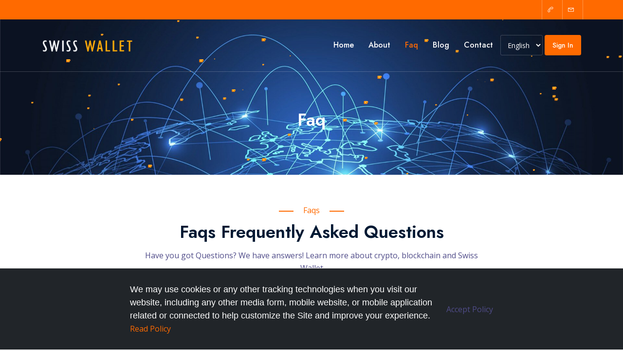

--- FILE ---
content_type: text/html; charset=utf-8
request_url: https://swiss-wallet.org/faq
body_size: 4694
content:
<!DOCTYPE html>
<html lang="en">
<head>
  <meta charset="utf-8">
  <meta name="viewport" content="width=device-width, initial-scale=1.0">
  <meta http-equiv="X-UA-Compatible" content="ie=edge">
  <title>Bitcoin Wallet - Faq</title>
  <meta name="title" content="Bitcoin Wallet - Faq">
  <meta name="description" content="Receive and send bitcoin with high security. Create an anonymous and secure BTC wallet now. The Best Bitcoin Wallet 2022">
  <meta name="keywords" content="bitcoin wallet,crypto wallet platform,safe btc wallet,secure btc wallet,anonymous btc wallet,anonymous bitcoin wallet">
  <link rel="shortcut icon" href="/assets/images/logoIcon/favicon.png" type="image/x-icon">
  <link rel="apple-touch-icon" href="/assets/images/logoIcon/logo.png">
  <meta name="apple-mobile-web-app-capable" content="yes">
  <meta name="apple-mobile-web-app-status-bar-style" content="black">
  <meta name="apple-mobile-web-app-title" content="Bitcoin Wallet - Faq">
  <meta itemprop="name" content="Bitcoin Wallet - Faq">
  <meta itemprop="description" content="">
  <meta itemprop="image" content="">
  <meta property="og:type" content="website">
  <meta property="og:title" content="swiss-wallet.org - The Ultimate Bitcoin Wallet System">
  <meta property="og:description" content="Receive and send bitcoin with high security. Create an anonymous and secure BTC wallet now. The Best Bitcoin Wallet 2022">
  <meta property="og:image" content="">
  <meta property="og:image:type" content="image/jpg">
  <meta property="og:image:width" content="600">
  <meta property="og:image:height" content="315">
  <meta property="og:url" content="https://swiss-wallet.org/faq">
  <meta name="twitter:card" content="summary_large_image">
  <link rel="stylesheet" href="/assets/templates/basic/css/bootstrap.min.css">
  <link rel="stylesheet" href="/assets/templates/basic/css/animate.css">
  <link rel="stylesheet" href="/assets/templates/basic/css/all.min.css">
  <link rel="stylesheet" href="/assets/templates/basic/css/line-awesome.min.css">
  <link rel="stylesheet" href="/assets/templates/basic/css/magnific-popup.css">
  <link rel="stylesheet" href="/assets/templates/basic/css/owl.min.css">
  <link rel="stylesheet" href="/assets/templates/basic/css/nice-select.css">
  <link rel="stylesheet" href="/assets/templates/basic/css/main.css">
  <link rel="stylesheet" href="/assets/templates/basic/css/color.php?color=FF6A00&secondColor=001933">
  <link rel="stylesheet" href="/assets/templates/basic/css/custom.css">
</head>
<body>
  <div class="overlay"></div>
<a href="#0" class="scrollToTop"><i class="las la-angle-up"></i></a>
  <div class="preloader">
    <div id="preloader"><img class="icon" src="/assets/templates/basic/images/loader.png" alt="images"></div>
  </div>
  <header class="header-section">
    <div class="header-top">
      <div class="container">
        <ul class="header-top-area">
          <li class="me-auto">
            <ul class="social"></ul>
          </li>
          <li class="mail"><i class="las la-phone-alt"></i></li>
          <li class="mail"><i class="las la-envelope"></i></li>
        </ul>
      </div>
    </div>
    <div class="header-bottom">
      <div class="container">
        <div class="header-wrapper">
          <div class="logo">
            <a href="/"><img src="/assets/images/logoIcon/logo.png" alt="logo"></a>
          </div>
          <ul class="menu">
            <li>
              <a href="/">Home</a>
            </li>
            <li>
              <a href="/about-us">About</a>
            </li>
            <li>
              <a href="/faq">Faq</a>
            </li>
            <li>
              <a href="/blogs">Blog</a>
            </li>
            <li>
              <a href="/contact">Contact</a>
            </li>
            <li class="d-md-none">
              <a href="/login" class="cmn--btn py-0 m-1">Sign in</a>
            </li>
          </ul>
          <div class="d-flex flex-wrap align-items-center justify-content-end ms-lg-0 ms-auto">
            <div class="header-lang">
              <select class="langSel">
                <option value="en" selected>
                  English
                </option>
              </select>
            </div>
            <div class="right-area d-none d-md-flex">
              <a href="/login" class="cmn--btn py-0 m-1">Sign in</a>
            </div>
          </div>
          <div class="header-bar ms-3 me-0">
            <span></span> <span></span> <span></span>
          </div>
        </div>
      </div>
    </div>
  </header>
  <div class="hero-section gradient--bg bg_img" data-background="https://swiss-wallet.org/assets/images/frontend/banner/613f2fff07d231631531007.jpg">
    <div class="container">
      <div class="hero-content">
        <h3 class="title text--white">Faq</h3>
      </div>
    </div>
    <div class="particles-js" id="particles-js"></div>
  </div>
  <section class="faqs-section pt-60 pb-120 overflow-hidden">
    <div class="container">
      <div class="section__header section__header__center">
        <span class="section__cate">Faqs</span>
        <h3 class="section__title">Faqs Frequently Asked Questions</h3>
        <p>Have you got Questions? We have answers! Learn more about crypto, blockchain and Swiss Wallet</p>
      </div>
      <div class="row gy-5">
        <div class="col-lg-6">
          <div class="faq--thumb rtl"><img src="/assets/images/frontend/faq/61403beb3389e1631599595.png" alt="faq"></div>
        </div>
        <div class="col-lg-6 align-self-center">
          <div class="faq__wrapper px-lg-4 ps-xl-5">
            <div class="faq__item">
              <div class="faq__title">
                <h6 class="title">what is my bitcoin address?</h6>
<span class="right--icon"></span>
              </div>
              <div class="faq__content">
                <p><span><span class="labeled" style="color:rgb(106,108,111);font-family:Roboto, sans-serif;font-size:14px;"><span class="fal fa-reply" style="font-family:'Font Awesome 5 Pro';margin-right:0.3em;"></span></span><span style="color:rgb(106,108,111);font-family:Roboto, sans-serif;font-size:14px;">you can find your bitcoin address on your profile page and on your home page.</span></span></p>
              </div>
            </div>
            <div class="faq__item open active">
              <div class="faq__title">
                <h6 class="title">can I have multiple wallets?</h6>
<span class="right--icon"></span>
              </div>
              <div class="faq__content">
                <p><span><span style="color:rgb(106,108,111);font-family:Roboto, sans-serif;font-size:14px;">yes. every user has a primary wallet and can create additional wallets to help organize their transactions. for example, you could have a primary wallet and another wallet called "savings", or "investing" or a different wallet for each of your customers.</span><br></span></p>
              </div>
            </div>
            <div class="faq__item">
              <div class="faq__title">
                <h6 class="title">I sent coins to the wrong bitcoin address. how can I get it back?</h6>
<span class="right--icon"></span>
              </div>
              <div class="faq__content">
                <p><span><span style="color:rgb(106,108,111);font-family:Roboto, sans-serif;font-size:14px;">bitcoin payments can not be reversed. if you send bitcoin to the wrong address by mistake it cannot be recovered.</span><br></span></p>
              </div>
            </div>
            <div class="faq__item">
              <div class="faq__title">
                <h6 class="title">why do I have a pending balance?</h6>
<span class="right--icon"></span>
              </div>
              <div class="faq__content">
                <p><span><span style="color:rgb(106,108,111);font-family:Roboto, sans-serif;font-size:14px;">deposits received from the blockchain need to have 6 confirmations before they are available for you to spend. this can take an hour or more. you can see the progress of the confirmation process, the tx hash and the block hash associated with the deposit and monitor it's confirmation progress using any blockchain explorer. user-to-user transactions are typically available within seconds.</span><br></span></p>
              </div>
            </div>
            <div class="faq__item">
              <div class="faq__title">
                <h6 class="title">What are the advantages of Bitcoin?</h6>
<span class="right--icon"></span>
              </div>
              <div class="faq__content">
                <p><span></span></p>
                <div>
                  <span><font color="#4D5060" face="Titillium Web, Arial, sans-serif" size="2">Freedom of payment - It is possible to send or receive bitcoins at any time and anywhere in the world. No Holidays. No limits. No bureaucracy. Bitcoin gives its users full control over their money.</font></span>
                </div>
                <div>
                  <span><font color="#4D5060" face="Titillium Web, Arial, sans-serif" size="2">Choose the fees yourself - receiving bitcoins is free and many wallets allow you to set the fee yourself when sending. Higher fees make faster transaction confirmation more likely. Since fees do not depend on the amount sent, 100,000 bitcoins can be sent for the same fee as 1 bitcoin. In addition, there are payment service providers that allow merchants to accept bitcoin. These convert incoming bitcoins into fiat currency (e.g. euros) immediately upon receipt and transfer the sum directly to the retailer’s bank account on a daily basis. Because these services are based on Bitcoin, they can be offered at much lower fees than PayPal or credit card networks.</font></span>
                </div>
                <div>
                  <span><font color="#4D5060" face="Titillium Web, Arial, sans-serif" size="2">Less Risks for Merchants - Bitcoin transactions are secure, irreversible and do not involve any sensitive or personal information of the buyer. This protects merchants from fraud or fraudulent chargeback losses, and there's no need for PCI compliance. Merchants can easily expand into new markets where either credit cards are unavailable or fraud rates are unacceptably high. The end result is lower fees, larger markets, and lower administration costs.</font></span>
                </div>
                <div>
                  <span><font color="#4D5060" face="Titillium Web, Arial, sans-serif" size="2">Security and Control - Bitcoin users have full control over their transactions; It is impossible for merchants to enforce unwanted or unnoticed fees like other payment methods can. Bitcoin payments can be made without private information tied to the transaction. This provides strong protection against identity theft. Likewise, Bitcoin users can also protect their funds with backups and encryption.</font></span>
                </div>
                <div>
                  <span><font color="#4D5060" face="Titillium Web, Arial, sans-serif" size="2">Transparency and neutrality - Any information concerning the Bitcoin money supply is available in the blockchain at any time and can be verified and used by everyone in real time. No individual or organization can control or manipulate the Bitcoin protocol as it is cryptographically secured. So you can trust that the core of Bitcoin is completely neutral, transparent and predictable.</font></span>
                </div>
                <p></p>
              </div>
            </div>
            <div class="faq__item">
              <div class="faq__title">
                <h6 class="title">What is Bitcoin?</h6>
<span class="right--icon"></span>
              </div>
              <div class="faq__content">
                <p><span><span style="font-size:12px;white-space:pre-wrap;"><font face="arial">Bitcoin is a consensus-based network that enables a new payment system and fully digital money. It is the first decentralized peer-to-peer payment network run only by the users and without any central authority or intermediary. From the user's point of view, bitcoin is more or less cash for the internet. Bitcoin can also be seen as the most prominent example of an existing triple entry system.</font></span><br></span></p>
              </div>
            </div>
          </div>
        </div>
      </div>
    </div>
  </section>
  <footer class="footer-section bg--section">
    <div class="container">
      <div class="footer-top">
        <div class="footer-wrapper">
          <div class="footer-widget widget-links">
            <h5 class="title">About</h5>
            <p>Since we launched our first wallet in 2017, the number of Swiss Wallet users has risen to 100 000+. We’ve been supporting them for all these years and doing everything we can to improve their crypto experience. We care, that’s why they love us.</p>
          </div>
          <div class="footer-widget widget-links">
            <h5 class="title">Page</h5>
            <ul class="links">
              <li>
                <a href="/about-us">About</a>
              </li>
              <li>
                <a href="/faq">Faq</a>
              </li>
              <li>
                <a href="/blogs">Blog</a>
              </li>
              <li>
                <a href="/contact">Contact</a>
              </li>
            </ul>
          </div>
          <div class="footer-widget widget-links">
            <h5 class="title">Useful Link</h5>
            <ul class="links">
              <li>
                <a href="/privacy-policy/page/42">Privacy Policy</a>
              </li>
            </ul>
          </div>
          <div class="footer-widget widget-links">
            <h5 class="title">Social Links</h5>
            <ul class="links"></ul>
          </div>
        </div>
      </div>
    </div>
    <div class="footer-middle">
      <div class="container">
        <div class="footer-middle-wrapper">
          <div class="logo">
            <a href="/"><img src="/assets/images/logoIcon/logo.png" alt="logo"></a>
          </div>
          <div class="cont text-white">
            © 2022 All Right Reserved by Swiss Wallet
          </div>
        </div>
      </div>
    </div>
  </footer>
  <script data-cfasync="false" src="/cdn-cgi/scripts/5c5dd728/cloudflare-static/email-decode.min.js"></script> 
  <script src="/assets/templates/basic/js/jquery-3.6.0.min.js"></script> 
  <script src="/assets/templates/basic/js/bootstrap.min.js"></script> 
  <script src="/assets/templates/basic/js/magnific-popup.min.js"></script> 
  <script src="/assets/templates/basic/js/rafcounter.min.js"></script> 
  <script src="/assets/templates/basic/js/owl.min.js"></script> 
  <script src="/assets/templates/basic/js/nice-select.js"></script> 
  <script src="/assets/templates/basic/js/main.js"></script>
  <link rel="stylesheet" href="/assets/global/css/iziToast.min.css">
  <script src="/assets/global/js/iziToast.min.js"></script> 
  <script>


    "use strict";
    function notify(status,message) {
        iziToast[status]({
            message: message,
            position: "topRight"
        });
    }
  </script>
  <section class="cookie-policy bg-dark">
    <div class="container">
      <div class="cookie-wrapper">
        <div class="cookie-cont text-white">
          <span><font color="#FFFFFF" face="Exo, sans-serif"><span style="font-size: 18px;">We may use cookies or any other tracking technologies when you visit our website, including any other media form, mobile website, or mobile application related or connected to help customize the Site and improve your experience.</span></font><br></span> <a href="#" class="text--base" target="_blank">Read Policy</a>
        </div>Accept Policy
      </div>
    </div>
  </section>
  <script src="/assets/templates/basic/js/particles.min.js"></script> 
  <script src="/assets/templates/basic/js/particles.php?favicon=https://swiss-wallet.org/assets/images/logoIcon/favicon.png"></script> 
  <script>


        (function($){
            "use strict";
            let navLink = $('.menu a');
            let currentRoute = 'https://swiss-wallet.org/faq';

            $.each(navLink, function(index, value) {
                if(value.href == currentRoute){
                    $(value).addClass('active');
                }
            });

            $('.cookie-btn').on('click', function(){
                $.ajax({
                    method:'get',
                    url:'https://swiss-wallet.org/cookie/accept',
                    success:function(response){
                        if(response.success){
                            $('.cookie-policy').remove();
                            notify('success', response.message);
                        }
                    }
                });
            });

        })(jQuery);
  </script> 
  <script>


    $(document).ready(function(){
        "use strict";

        $(".langSel").on("change", function() {
            window.location.href = "https://swiss-wallet.org/change/"+$(this).val() ;
        });

    });
  </script>
<script defer src="https://static.cloudflareinsights.com/beacon.min.js/vcd15cbe7772f49c399c6a5babf22c1241717689176015" integrity="sha512-ZpsOmlRQV6y907TI0dKBHq9Md29nnaEIPlkf84rnaERnq6zvWvPUqr2ft8M1aS28oN72PdrCzSjY4U6VaAw1EQ==" data-cf-beacon='{"version":"2024.11.0","token":"8b6149758fef4ac589e890a1e0b5eeb3","r":1,"server_timing":{"name":{"cfCacheStatus":true,"cfEdge":true,"cfExtPri":true,"cfL4":true,"cfOrigin":true,"cfSpeedBrain":true},"location_startswith":null}}' crossorigin="anonymous"></script>
</body>
</html>


--- FILE ---
content_type: text/css;charset=UTF-8
request_url: https://swiss-wallet.org/assets/templates/basic/css/main.css
body_size: 13171
content:
@import url("https://fonts.googleapis.com/css2?family=Jost:wght@400;500;600&family=Open+Sans&display=swap");

.service--thumb {
    width: 100%;
    height: 100%;
    background: rgba(255, 255, 255, 0.03);
    padding: 0 30px;
}

.service--thumb img {
    width: 100%;
    height: 100%;
    object-fit: contain;
}

.service--thumb .tab-item {
    height: 100%;
}

.service-area {
    width: 100%;
}

@media (min-width: 1200px) {
    .service-area {
        padding-left: 50px;
        padding-right: 50px;
        max-width: 660px;
        margin-left: auto;
    }
}

.custom-tab-menu {
    position: relative;
    overflow: hidden;
    padding-right: 95px;
}

.z-index-1 {
    z-index: 1;
}

.custom-tab-menu .tab-menu {
    position: relative;
    z-index: 1;
}

.custom-tab-menu .tab-menu li {
    align-items: center;
    padding: 0;
    margin-bottom: 126px;
    cursor: grab;
}

.custom-tab-menu .tab-menu li .service-icon {
    padding: 5px;
    -webkit-border-radius: 50%;
    -moz-border-radius: 50%;
    border-radius: 50%;
    border: 1px solid rgba(115, 73, 242, 0.4);
    width: 65px;
    height: 65px;
}

.custom-tab-menu .tab-menu li .service-icon span {
    line-height: 53px;
    -webkit-border-radius: 50%;
    -moz-border-radius: 50%;
    border-radius: 50%;
    text-align: center;
    font-size: 36px;
    background-color: #e3ecfd;
    width: 53px;
    display: inline-block;
    color: #192a56;
}

.custom-tab-menu .tab-menu li .service-content {
    width: calc(100% - 65px);
    padding-left: 30px;
}

.custom-tab-menu .tab-menu li .service-content .title {
    text-transform: uppercase;
    margin: 0;
    margin-bottom: 28px;
}

.custom-tab-menu .tab-menu li.active .service-icon span {
    background: #7349f2;
    color: #ffffff;
    animation-name: fadeIn;
    -webkit-animation-name: fadeIn;
    -moz-animation-name: fadeIn;
    animation-duration: .5s;
    -webkit-animation-duration: .5s;
    -moz-animation-duration: .5s;
}

.custom-tab-menu .tab-menu li:nth-child(1) .service-icon {
    position: relative;
}

.custom-tab-menu .tab-menu li:nth-child(1) .service-icon:after {
    bottom: 50%;
    right: 75%;
    background: #fff;
    width: 50px;
    height: 50px;
    z-index: -1;
}

.custom-tab-menu .tab-menu li:nth-child(3) .service-icon {
    position: relative;
}

.custom-tab-menu .tab-menu li:nth-child(3) .service-icon:after {
    top: 50%;
    right: 70%;
    background: #fff;
    width: 50px;
    height: 50px;
    z-index: -1;
}

.custom-tab-menu .tab-menu li:last-child {
    margin: 3px;
}

.custom-tab-menu .tab-menu li:nth-child(2) {
    -webkit-transform: translateX(95px);
    -ms-transform: translateX(95px);
    transform: translateX(95px);
}

@media (min-width: 992px) and (max-width: 1199px) {
    .custom-tab-menu {
        padding-right: 85px;
    }

    .custom-tab-menu .tab-menu li:nth-child(2) {
        -webkit-transform: translateX(75px);
        -ms-transform: translateX(75px);
        transform: translateX(75px);
    }

    .custom-tab-menu .tab-menu li:nth-child(2) .service-content {
        max-width: 320px;
    }
}

@media (max-width: 991px) {
    .custom-tab-menu .tab-menu li:nth-child(2) {
        -webkit-transform: translateX(0);
        -ms-transform: translateX(0);
        transform: translateX(0);
    }

    .custom-tab-menu {
        padding: 0;
    }

    .how-area {
        padding-right: 30px;
    }
}

@media (max-width: 991px) {
    .custom-tab-menu .tab-menu li {
        margin-bottom: 50px;
    }
}

@media (max-width: 575px) {
    .how-area {
        padding-left: 15px;
        padding-right: 15px;
    }

    .custom-tab-menu .tab-menu li {
        margin-bottom: 40px;
    }

    .custom-tab-menu .tab-menu li .service-icon {
        width: 50px;
        height: 50px;
    }

    .custom-tab-menu .tab-menu li .service-icon span {
        width: 38px;
        height: 38px;
        text-align: center;
        line-height: 38px;
        font-size: 24px;
    }

    .custom-tab-menu .tab-menu li .service-content {
        padding-left: 15px;
        width: calc(100% - 50px);
    }

    .custom-tab-menu .tab-menu li .service-content .title {
        margin-bottom: 20px;
        font-size: 18px;
        font-weight: 600;
    }
}

.custom-tab-menu .tab-menu li:last-child {
    margin: 3px;
}

.custom-tab-menu::after, .custom-tab-menu::before {
    width: 600px;
    height: 600px;
    -webkit-border-radius: 50%;
    -moz-border-radius: 50%;
    border-radius: 50%;
    top: -37px;
}

@media (max-width: 1199px) and (min-width: 992px) {
    .custom-tab-menu::after, .custom-tab-menu::before {
        width: 680px;
        height: 680px;
        top: -77px;
    }
}

@media (max-width: 991px) {
    .custom-tab-menu::after, .custom-tab-menu::before {
        display: none;
    }
}

.custom-tab-menu::before {
    right: 75%;
}

.custom-tab-menu::after {
    border: 2px dashed #7349f2;
    right: calc(75% + 4px);
    animation: shape-move 2s linear infinite;
}

.custom-tab-area .tab-area {
    width: 540px;
    height: 540px;
    position: relative;
    -webkit-border-radius: 50%;
    -moz-border-radius: 50%;
    border-radius: 50%;
    background-color: rgba(38, 78, 213, 0.102);
    overflow: hidden;
}

.custom-tab-area .tab-area::after, .custom-tab-area .tab-area::before {
    -webkit-border-radius: 50%;
    -moz-border-radius: 50%;
    border-radius: 50%;
    background-color: rgba(38, 78, 213, 0.102);
}

.custom-tab-area .tab-area::before {
    width: 468px;
    height: 468px;
}

.custom-tab-area .tab-area::after {
    width: 386px;
    height: 386px;
}

.custom-tab-area .tab-area * {
    position: relative;
    z-index: 1;
}

.custom-tab-area .tab-area .tab-item {
    left: 0;
    top: 0;
    width: 100%;
    height: 100%;
    z-index: 9;
}

.custom-tab-area .tab-area .tab-item img {
    max-height: 300px;
    max-width: 300px;
    z-index: 99;
    -webkit-transition: all ease 0.3s;
    -moz-transition: all ease 0.3s;
    transition: all ease 0.3s;
}

.custom-tab-area .tab-area .tab-item.active img {
    visibility: visible;
    opacity: 1;
}

.custom-tab-area .tab-area .tab-item.first {
    animation-name: fadeInUp;
    -webkit-animation-name: fadeInUp;
    -moz-animation-name: fadeInUp;
    animation-duration: 1s;
    -webkit-animation-duration: 1s;
    -moz-animation-duration: 1s;
}

.custom-tab-area .tab-area .tab-item.second {
    animation-name: fadeInLeft;
    -webkit-animation-name: fadeInLeft;
    -moz-animation-name: fadeInLeft;
    animation-duration: 1s;
    -webkit-animation-duration: 1s;
    -moz-animation-duration: 1s;
}

.custom-tab-area .tab-area .tab-item.third {
    animation-name: fadeInDown;
    -webkit-animation-name: fadeInDown;
    -moz-animation-name: fadeInDown;
    animation-duration: 1s;
    -webkit-animation-duration: 1s;
    -moz-animation-duration: 1s;
}

@keyframes shape-move {
    0% {
        -webkit-transform: rotate(360deg);
        -ms-transform: rotate(360deg);
        transform: rotate(360deg);
    }

    100% {
        -webkit-transform: rotate(3600deg);
        -ms-transform: rotate(3600deg);
        transform: rotate(3600deg);
    }
}

@-webkit-keyframes shape-move {
    0% {
        -webkit-transform: rotate(360deg);
        -ms-transform: rotate(360deg);
        transform: rotate(360deg);
    }

    100% {
        -webkit-transform: rotate(3600deg);
        -ms-transform: rotate(3600deg);
        transform: rotate(3600deg);
    }
}

@-o-keyframes shape-move {
    0% {
        -webkit-transform: rotate(360deg);
        -ms-transform: rotate(360deg);
        transform: rotate(360deg);
    }

    100% {
        -webkit-transform: rotate(3600deg);
        -ms-transform: rotate(3600deg);
        transform: rotate(3600deg);
    }
}

.tab-item {
    display: none;
}

.tab-item:first-child {
    display: block;
}

.custom-tab:nth-child(even) > .row {
    flex-direction: row-reverse;
}

@media (min-width: 992px) {
    .custom-tab:nth-child(even) .custom-tab-menu {
        padding-right: 0;
        padding-left: 95px;
    }

    .custom-tab:nth-child(even) .custom-tab-menu .tab-menu .service-item {
        flex-direction: row-reverse;
    }

    .custom-tab:nth-child(even) .custom-tab-menu .tab-menu .service-item:nth-of-type(2n) {
        -webkit-transform: translateX(-95px);
        -ms-transform: translateX(-95px);
        transform: translateX(-95px);
    }

    .custom-tab:nth-child(even) .custom-tab-menu .tab-menu .service-item .service-content {
        text-align: right;
        padding-left: 0;
        padding-right: 30px;
    }

    .custom-tab:nth-child(even) .custom-tab-menu .tab-menu .service-item:nth-child(1) .service-icon:after {
        left: 75%;
        right: unset;
    }

    .custom-tab:nth-child(even) .custom-tab-menu .tab-menu .service-item:nth-child(3) .service-icon:after {
        left: 75%;
        right: unset;
    }

    .custom-tab:nth-child(even) .custom-tab-menu::before {
        right: unset;
        left: 75%;
    }

    .custom-tab:nth-child(even) .custom-tab-menu::after {
        right: unset;
        left: calc(75% + 4px);
    }
}

@media (max-width: 991px) {
    .service--thumb {
        padding: 0;
        padding-bottom: 40px;
    }
}

.tab-item {
    animation: zoomOutCust .5s;
    -webkit-animation: zoomOutCust .5s;
    -moz-animation: zoomOutCust .5s;
}

@keyframes zoomOutCust {
    0% {
        opacity: 0;
    }

    100% {
        opacity: 1;
    }
}

.bg--body {
    background-color: #fff !important;
}

.bg--section {
    background-color: #f6f9ff !important;
}

.btn--base,
.badge--base,
.bg--base {
    background-color: #7349f2 !important;
}

.btn--primary,
.badge--primary,
.bg--primary {
    background-color: #7367f0;
}

.btn--secondary .badge--secondary .bg--secondary {
    background-color: #868e96 !important;
}

.btn--success,
.badge--success,
.bg--success {
    background-color: #28c76f !important;
}

.btn--danger,
.badge--danger,
.bg--danger {
    background-color: #ea5455 !important;
}

.btn--warning,
.badge--warning,
.bg--warning {
    background-color: #f99f0b !important;
}

.btn--warning {
    color: #192a56 !important;
}

.btn--info,
.badge--info,
.bg--info {
    background-color: #1e9ff2 !important;
}

.btn--dark,
.badge--dark,
.bg--dark {
    background-color: #192a56 !important;
}

.btn--white,
.badge--white,
.bg--white {
    background-color: #fff !important;
}

[class*="btn--"] {
    color: #fff;
    font-weight: 500;
}

[class*="btn--"]:hover {
    color: #fff;
}

.btn--warning,
.badge--warning,
.btn--white,
.badge--white {
    color: #001933;
}

.btn--warning:hover,
  .badge--warning:hover,
  .btn--white:hover,
  .badge--white:hover {
    color: #001933;
}

.btn--black,
.badge--black,
.bg--black {
    background-color: #000 !important;
}

.btn--title,
.badge--title,
.bg--title {
    background-color: #001933 !important;
}

.btn--1,
.badge--1,
.bg--1 {
    background-color: #7349f2 !important;
}

.text--primary {
    color: #7367f0 !important;
}

.text--secondary {
    color: #868e96 !important;
}

.text--success {
    color: #28c76f !important;
}

.text--danger {
    color: #ea5455 !important;
}

.text--warning {
    color: #f99f0b !important;
}

.text--info {
    color: #1e9ff2 !important;
}

.text--dark {
    color: #192a56 !important;
}

.text--white {
    color: #fff !important;
}

.text--white p, .text--white ul li, .text--white ul li a, .text--white span {
    color: #ddd;
}

.text--black {
    color: #000 !important;
}

.text--body {
    color: #504c89 !important;
}

.text--base {
    color: #7349f2;
}

.text--title {
    color: #001933 !important;
}

.text--1 {
    color: #7349f2 !important;
}

.bg--transparent {
    background-color: transparent !important;
}

.bg--none {
    background: none !important;
}

.text--star {
    color: #ffcc00;
}

html {
    font-size: 16px;
    scroll-behavior: smooth;
}

body {
    padding: 0;
    margin: 0;
    font-size: 16px;
    color: #504c89;
    line-height: 26px;
    overflow-x: hidden;
    font-family: "Open Sans", sans-serif;
    background: #fff;
}

h1,
h2,
h3,
h4,
h5,
h6 {
    font-weight: 500;
    margin: 0;
    line-height: 1.2;
    color: #001933;
    font-family: "Jost", sans-serif;
}

h1 a,
  h2 a,
  h3 a,
  h4 a,
  h5 a,
  h6 a {
    color: #001933;
}

h1 a:hover,
    h2 a:hover,
    h3 a:hover,
    h4 a:hover,
    h5 a:hover,
    h6 a:hover {
    color: #7349f2;
}

h1 {
    font-size: 42px;
}

h2 {
    font-size: 36px;
    line-height: 46px;
    margin-top: -16px;
}

h3 {
    font-size: 28px;
    line-height: 38px;
    margin-top: -14px;
    font-weight: 600;
}

h4 {
    font-size: 24px;
    line-height: 28px;
    margin-top: -9px;
    font-weight: 600;
}

h5 {
    font-size: 20px;
    line-height: 26px;
    margin-top: -9px;
    font-weight: 600;
}

h6 {
    font-size: 18px;
    margin-top: -7px;
    font-weight: 500;
}

p {
    margin-top: -12px;
}

p:last-child {
    margin-bottom: -7px !important;
}

p a {
    color: #7349f2;
}

p a:hover {
    color: #7349f2;
}

@media (max-width: 575px) {
    p {
        font-size: 16px;
    }
}

@media (min-width: 768px) {
    h1 {
        font-size: 65px;
        line-height: 72px;
        font-weight: 700;
    }

    h2 {
        font-size: 54px;
        line-height: 60px;
        margin-top: -20px;
    }

    h3 {
        font-size: 36px;
        line-height: 46px;
        margin-top: -16px;
    }

    h4 {
        font-size: 28px;
        line-height: 38px;
        margin-top: -14px;
    }

    h5 {
        font-size: 24px;
        line-height: 28px;
        margin-top: -9px;
    }

    h6 {
        font-size: 20px;
        line-height: 26px;
        margin-top: -9px;
    }
}

a {
    display: inline-block;
    -webkit-transition: all ease 0.3s;
    -moz-transition: all ease 0.3s;
    transition: all ease 0.3s;
}

a:hover {
    text-decoration: none;
    color: inherit;
}

ul {
    margin: 0;
    padding: 0;
}

ul li {
    list-style: none;
    padding: 5px 0;
}

select,
input,
textarea,
button {
    background-color: #fff;
    border: 1px solid #e1eaff;
    outline: none;
}

select,
input,
textarea {
    width: 100%;
}

textarea {
    height: 200px;
    resize: none;
    padding: 10px;
}

input,
button,
select {
    height: 50px;
    color: #504c89;
}

label,
button,
select {
    cursor: pointer;
}

input {
    background: #f4f4f4;
    border: 1px solid transparent;
    -webkit-border-radius: 5px;
    -moz-border-radius: 5px;
    border-radius: 5px;
    padding-left: 10px;
}

input:focus {
    border: 1px solid #7349f2;
}

input[type="submit"] {
    cursor: pointer;
    background-color: #7367f0;
    color: #fff;
    font-weight: 700;
    padding: 0;
}

.bg_img {
    background-size: cover;
    background-position: center center;
    background-repeat: no-repeat;
}

.right_center {
    background-position: right center;
}

.left_center {
    background-position: left center;
}

.bottom_center {
    background-position: bottom center;
}

.bottom_left {
    background-position: bottom left;
}

.bottom_right {
    background-position: bottom right;
}

.top_center {
    background-position: top center;
}

.top_left {
    background-position: top left;
}

.top_right {
    background-position: top right;
}

.bg_contain {
    background-size: contain;
}

.bg_fixed {
    background-attachment: fixed;
}

.custom-tab-menu .tab-menu li:nth-child(1) .service-icon:after,
.custom-tab-menu .tab-menu li:nth-child(3) .service-icon:after,
.custom-tab-menu::after,
.custom-tab-menu::before,
.custom-tab-area .tab-area .tab-item, .bg--overlay::before, .feature-item .subtitle::before {
    position: absolute;
    content: '';
}

.custom-tab-menu .tab-menu li, .social-icons, .dashboard-item .dashboard-header, .dashboard-item, .custom--card .meta-info, .reply-item, .header-wrapper, .header-wrapper .right-area, .menu, .header-top .header-top-area, .header-top .header-top-area .social, .feature-wrapper, .contact__item, .post__item .post__content .meta__date, .post__share, .widget.widget__tags ul, .widget__post, .post__tag {
    display: flex;
    flex-wrap: wrap;
}

.pt-120 {
    padding-top: 70px;
}

.pb-120 {
    padding-bottom: 70px;
}

.pt-60 {
    padding-top: 35px;
}

.pb-60 {
    padding-bottom: 35px;
}

.pt-80 {
    padding-top: 80px;
}

.pb-80 {
    padding-bottom: 80px;
}

@media (min-width: 992px) {
    .pt-120 {
        padding-top: 100px;
    }

    .pb-120 {
        padding-bottom: 100px;
    }

    .pt-60 {
        padding-top: 60px;
    }

    .pb-60 {
        padding-bottom: 60px;
    }
}

/*Section Header*/
.mb-30-none {
    margin-bottom: -30px !important;
}

.mb-40-none {
    margin-bottom: -40px !important;
}

body *::-webkit-scrollbar-track {
    -webkit-box-shadow: inset 0 0 6px rgba(0, 0, 0, 0.3);
    box-shadow: inset 0 0 6px rgba(0, 0, 0, 0.3);
    background-color: #F5F5F5;
}

body *::-webkit-scrollbar {
    width: 6px;
    height: 4px;
    background-color: #000;
}

body *::-webkit-scrollbar-button {
    background-color: #000;
}

body *::-webkit-scrollbar-thumb {
    background-color: #000000;
}

*::selection {
    background-color: #7349f2;
    color: #fff;
}

.mb-30 {
    margin-bottom: 30px;
}

.bg--overlay {
    position: relative;
}

.bg--overlay::before {
    left: 0;
    top: 0;
    bottom: 0;
    right: 0;
    background: rgba(246, 249, 255, 0.8);
}

.mb--50 {
    margin-bottom: -50px;
}

.mb-40 {
    margin-bottom: 40px;
}

.social-icons {
    justify-content: center;
    margin: -3px;
}

.social-icons li {
    padding: 3px;
}

.social-icons li a i {
    width: 40px;
    height: 40px;
    line-height: 40px;
    text-align: center;
    -webkit-border-radius: 5px;
    -moz-border-radius: 5px;
    border-radius: 5px;
    background: rgba(255, 255, 255, 0.1);
    color: #fff;
    -webkit-transition: all ease 0.3s;
    -moz-transition: all ease 0.3s;
    transition: all ease 0.3s;
}

.social-icons li a i[class*="facebook"] {
    background: #3b5998;
}

.social-icons li a i[class*="whatsapp"] {
    background: #25d366;
}

.social-icons li a i[class*="skype"] {
    background: #2fb7df;
}

.social-icons li a i[class*="youtube"] {
    background: #cd201f;
}

.social-icons li a i[class*="pinterest"] {
    background: #007bb5;
}

.social-icons li a i[class*="vimeo"] {
    background: #1ab7ea;
}

.social-icons li a i[class*="futbol"] {
    background: #db3776;
}

.social-icons li a i[class*="behance"] {
    background: #1769ff;
}

.social-icons li a i[class*="tumblr"] {
    background: #34465d;
}

.social-icons li a i[class*="instagram"] {
    background: #e4405f;
}

.social-icons li a i[class*="google"] {
    background: #dd4b39;
}

.social-icons li a i[class*="linkedin"] {
    background: #007bb5;
}

.social-icons li a i[class*="camera"] {
    background: #e4405f;
}

.social-icons li a i[class*="twitter"] {
    background: #55acee;
}

.social-icons li a:hover i {
    background: #7349f2;
    color: #fff;
}

.word--nobreak {
    white-space: nowrap;
}

.word--break {
    white-space: break-all;
}

a {
    text-decoration: none;
}

strong, b {
    font-family: "Jost", sans-serif;
}

.rtl {
    direction: rtl;
}

.ltr {
    direction: ltr;
}

.pb-50 {
    padding-bottom: 50px;
}

.overlay {
    inset: 0;
    position: fixed;
    background: rgba(0, 25, 51, 0.7);
    z-index: 9;
    opacity: 0;
    visibility: hidden;
    -webkit-transition: all ease 0.3s;
    -moz-transition: all ease 0.3s;
    transition: all ease 0.3s;
}

.overlay.active {
    opacity: 1;
    visibility: visible;
}

.section__header {
    margin-bottom: 30px;
}

@media (min-width: 768px) {
    .section__header {
        margin-bottom: 50px;
    }
}

.section__header p {
    margin-top: 0;
}

.section__header__center {
    text-align: center;
    max-width: 700px;
    margin-left: auto;
    margin-right: auto;
}

.section__header.text--white .section__title {
    color: #fff;
}

.section__cate {
    color: #7349f2;
    display: block;
    margin-bottom: 25px;
    font-weight: 500;
    text-transform: capitalize;
}

.section__cate::before, .section__cate::after {
    display: inline-block;
    content: "";
    width: 30px;
    height: 2px;
    background-color: #7349f2;
    vertical-align: middle;
}

.section__cate::after {
    margin-left: 20px;
}

.section__cate::before {
    margin-right: 20px;
}

@media (max-width: 575px) {
    .section__cate {
        font-size: 14px;
    }
}

.section__cate.bg--white::before {
    background: #fff;
}

.section__title {
    margin-bottom: 12px;
}

.footer-top {
    padding: 100px 0;
}

@media (max-width: 991px) {
    .footer-top {
        padding: 80px 0;
    }
}

.footer-wrapper {
    display: flex;
    flex-wrap: wrap;
    justify-content: space-between;
    margin-left: -10px;
    margin-right: -10px;
    margin-bottom: -40px;
}

.footer-wrapper .footer-widget {
    width: 100%;
    max-width: 240px;
    padding-left: 10px;
    padding-right: 10px;
    margin-bottom: 40px;
    color: #504c89;
}

.footer-wrapper .footer-widget .title {
    font-size: 22px;
    margin-bottom: 15px;
}

.footer-wrapper .footer-widget .title::after {
    content: '';
    display: inline-block;
    width: 30px;
    height: 2px;
    margin-left: 10px;
    background: #7349f2;
}

.footer-wrapper .footer-widget .links {
    font-size: 14px;
}

.footer-wrapper .footer-widget .links li {
    padding: 0;
}

.footer-wrapper .footer-widget .links li a {
    color: #504c89;
}

.footer-wrapper .footer-widget .links li a::before {
    content: '\f101';
    font-family: 'Line Awesome Free';
    font-weight: 600;
    color: #7349f2;
    margin-right: 5px;
}

.footer-wrapper .footer-widget .links li a:hover {
    color: #7349f2;
    padding-left: 5px;
}

.footer-wrapper .footer-widget .links li:not(:last-child) {
    margin-bottom: 6px;
}

.footer-wrapper .footer-widget.widget-subscribe {
    max-width: 300px;
}

.footer-wrapper .footer-widget.widget-subscribe p {
    margin: 0;
    margin-bottom: 30px;
}

@media (max-width: 1199px) and (min-width: 992px) {
    .footer-wrapper .footer-widget {
        width: calc(25%);
    }
}

@media (max-width: 991px) and (min-width: 576px) {
    .footer-wrapper .footer-widget {
        width: 50%;
        max-width: 100%;
    }

    .footer-wrapper .footer-widget.widget-subscribe {
        max-width: 100%;
    }
}

@media (max-width: 575px) {
    .footer-wrapper .footer-widget {
        max-width: 200px;
    }
}

.footer-middle-wrapper {
    display: flex;
    flex-wrap: wrap;
    justify-content: space-between;
    align-items: center;
    padding-top: 15px;
    padding-bottom: 15px;
    border-top: 1px solid #e1eaff;
}

.footer-middle-wrapper .logo {
    width: 160px;
}

.footer-middle-wrapper .logo a {
    display: block;
}

.footer-middle-wrapper .logo a img {
    width: 100%;
}

.footer-middle-wrapper .cont {
    max-width: calc(100% - 200px);
    font-size: 14px;
    padding: 0 30px 0 60px;
    text-align: right;
}

.footer-middle-wrapper .cont span {
    display: block;
}

@media (max-width: 767px) {
    .footer-middle-wrapper .logo {
        margin: 0 auto;
    }

    .footer-middle-wrapper .cont {
        max-width: 100%;
        width: 100%;
        text-align: center;
        margin-top: 20px;
    }
}

.dashboard-menu {
    background: #fff;
    padding-bottom: 20px;
    -webkit-border-radius: 5px;
    -moz-border-radius: 5px;
    border-radius: 5px;
    position: relative;
    box-shadow: 0 0 15px rgba(0, 25, 51, 0.1);
    border: 1px solid #e1eaff;
}

.dashboard-menu .user .title a {
    color: #001933;
}

.dashboard-menu ul li {
    padding: 0;
}

.dashboard-menu ul li a {
    display: block;
    padding: 10px 30px;
    line-height: 1.5;
    border-left: 3px solid transparent;
    border-right: 3px solid transparent;
    font-family: "Jost", sans-serif;
    color: #504c89;
}

.dashboard-menu ul li a i {
    margin-right: 7px;
}

.dashboard-menu ul li a:hover, .dashboard-menu ul li a.active {
    background: rgba(0, 25, 51, 0.1);
    color: #001933;
    border-color: #7349f2;
}

.dashboard-menu .side-sidebar-close-btn {
    right: 25px;
    top: 25px;
    display: none;
}

@media (max-width: 1199px) {
    .dashboard-menu {
        position: fixed;
        top: 0;
        left: 0;
        width: 100%;
        max-width: 300px;
        height: 100vh;
        -webkit-transition: 0.7s ease;
        -moz-transition: 0.7s ease;
        transition: 0.7s ease;
        -webkit-border-radius: 0;
        -moz-border-radius: 0;
        border-radius: 0;
        overflow-y: auto;
        z-index: 9999;
        -webkit-transform: translateX(-100%);
        -ms-transform: translateX(-100%);
        transform: translateX(-100%);
        background: #192a56;
    }

    .dashboard-menu ul li a {
        color: #ddd;
    }

    .dashboard-menu ul li a:hover, .dashboard-menu ul li a.active {
        background: #fff;
        color: #001933;
    }

    .dashboard-menu.active {
        -webkit-transform: translateX(0);
        -ms-transform: translateX(0);
        transform: translateX(0);
    }

    .dashboard-menu .side-sidebar-close-btn {
        display: block;
        position: absolute;
        right: 10px;
        top: 10px;
        color: #ea5455;
        font-size: 30px;
    }

    .dashboard-menu .user .title a {
        color: #fff;
    }

    .dashboard-menu ul li a {
        color: #fff;
    }

    .dashboard-menu ul li a:hover, .dashboard-menu ul li a.active {
        background: #fff;
        color: #001933;
    }
}

.dashboard-menu .create-accounts {
    font-size: 14px;
    line-height: 1.5;
    color: #fff;
    display: flex;
    flex-wrap: wrap;
}

.dashboard-menu .create-accounts a {
    color: #fff;
}

.user {
    text-align: center;
    padding: 30px;
}
.user .thumb {
    width: 120px;
    height: 120px;
    overflow: hidden;
    -webkit-border-radius: 50%;
    -moz-border-radius: 50%;
    border-radius: 50%;
    margin: 0 auto 15px;
}

.user .thumb a {
    display: block;
    height: 100%;
}

.user .thumb img {
    width: 100%;
    height: 100%;
    object-fit: cover;
    -o-object-fit: cover;
    object-position: center;
    -o-object-position: center;
}

.user .content {
    text-transform: capitalize;
}

.dashboard-item {
    padding: 30px;
    -webkit-border-radius: 5px;
    -moz-border-radius: 5px;
    border-radius: 5px;
    position: relative;
    -webkit-transition: all ease 0.3s;
    -moz-transition: all ease 0.3s;
    transition: all ease 0.3s;
    box-shadow: 0 0 15px rgba(0, 25, 51, 0.1);
    text-align: center;
    border: 1px solid #e1eaff;
    background: #fff;
    align-items: center;
    text-align: left;
}

.dashboard-item .dashboard-header {
    justify-content: center;
    align-items: center;
}

.dashboard-item .dashboard-header .title {
    margin: 0;
    word-break: break-all;
}

.dashboard-item .dashboard-icon {
    width: 50px;
    height: 50px;
    font-size: 30px;
    line-height: 50px;
    text-align: center;
    color: #001933;
    background: #7349f2;
    display: block;
    color: #fff;
    -webkit-border-radius: 10px;
    -moz-border-radius: 10px;
    border-radius: 10px;
    margin: 0 auto 10px;
    -webkit-transition: all ease 0.3s;
    -moz-transition: all ease 0.3s;
    transition: all ease 0.3s;
}

.dashboard-item a {
    margin: 0;
    color: rgba(0, 25, 51, 0.9);
}

@media (max-width: 1199px) {
    .user .content .title {
        color: #fff;
    }
}

.dashboard-item * {
    position: relative;
}

.dashboard-item .dashboard-icon {
    margin: 0;
}

.dashboard-item .cont {
    max-width: calc(100% - 60px);
    padding-left: 20px;
}

.dashboard-item .cont .dashboard-header {
    justify-content: flex-start;
}

.dashboard-item .cont .dashboard-header .title {
    font-size: 28px;
    line-height: 1;
}

@media (max-width: 991px) {
    .dashboard-item {
        padding: 20px;
    }
    .dashboard-item .cont .dashboard-header .title {
        font-size: 24px;
    }
}

.dashboard-item:hover {
    background: #7349f2;
}

.dashboard-item:hover .title, .dashboard-item:hover a {
    color: #fff;
}

.dashboard-item:hover .dashboard-icon {
    background: #fff !important;
    color: #7349f2;
}

[class*="badge--"] {
    font-family: "Jost", sans-serif;
}

.d-title {
    text-transform: capitalize;
    margin: 0;
    margin-bottom: 15px;
}

.user-profile {
    max-width: 350px;
}

@media (max-width: 991px) {
    .user-profile {
        margin: 0 auto 30px;
    }
}

.user-profile img {
    width: 100%;
}

.user-profile .thumb {
    position: relative;
    margin: 0 auto -50px;
    max-width: calc(100% - 30px);
    -webkit-border-radius: 10px 10px 0 0;
    -moz-border-radius: 10px 10px 0 0;
    border-radius: 10px 10px 0 0;
    overflow: hidden;
    height: 220px;
}

.user-profile .thumb img {
    width: 100%;
}

.user-profile .content {
    background: #fff;
    text-align: center;
    padding: 80px 15px 30px;
    -webkit-border-radius: 30px 30px 0 0;
    -moz-border-radius: 30px 30px 0 0;
    border-radius: 30px 30px 0 0;
}

.user-profile .content .title {
    text-transform: capitalize;
    font-weight: 600;
    font-size: 22px;
}

.profile-area {
    padding: 30px;
    border: 1px solid #e1eaff;
    -webkit-border-radius: 5px;
    -moz-border-radius: 5px;
    border-radius: 5px;
}

@media (max-width: 575px) {
    .profile-area {
        padding: 15px;
        background: transparent;
        border: none;
    }
}

.bg--body .form--control {
    background: #f6f9ff;
}

.bg--body .form--control[readonly] {
    background: #f6f9ff;
}

.mb-20 {
    margin-bottom: 20px;
}

.select-item-2 .select-bar {
    height: 50px;
}

.select-item-2 .select-bar .current {
    line-height: 50px;
}

.select-item-2 .list {
    max-height: 200px;
    overflow-y: auto;
    width: 100%;
}

.custom--card {
    border: 1px solid #e1eaff;
    box-shadow: 0 0 15px rgba(0, 25, 51, 0.1);
}

.custom--card .card-header, .custom--card .card-footer {
    border: none;
    background: #f6f9ff;
    padding: 10px 15px;
    text-align: center;
}

.custom--card .card-header *, .custom--card .card-footer * {
    margin: 0;
}

.custom--card .card-header {
    background: #192a56;
}

.custom--card .card-header .title {
    color: #fff;
}

.custom--card .card-body {
    border: none;
}

.custom--card .card-body img {
    width: 100%;
}

.custom--card button.form--control {
    background: #7349f2;
    border: none;
    color: #fff !important;
}

.custom--card .form--control[readonly] {
    background: #f6f9ff !important;
}

.two-factor-content {
    padding: 20px;
}

.two-factor-content .two__fact__text {
    margin-bottom: 25px;
}

@media (max-width: 575px) {
    .two-factor-content {
        padding: 0;
    }
}

.subtitle--bordered {
    margin: 0;
    margin-bottom: 35px;
    padding-bottom: 20px;
    border-bottom: 1px solid #e1eaff;
}

.chart--size {
    width: 100%;
    height: 400px;
    -webkit-border-radius: 5px;
    -moz-border-radius: 5px;
    border-radius: 5px;
    overflow: hidden;
    border: 1px solid #e1eaff;
    padding-top: 30px;
    background: #f6f9ff;
}

@media (max-width: 1399px) {
    .chart--size {
        height: 350px;
    }
}

@media (max-width: 1199px) {
    .chart--size {
        height: 250px;
    }
}

.badge {
    font-weight: 400;
    padding: 4px 10px;
    display: inline-block;
    font-size: 12px;
    line-height: 1;
}

.dashboard-menu-open {
    width: 45px;
    height: 45px;
    line-height: 45px;
    text-align: center;
    margin-left: auto;
    background: #7349f2;
    color: #fff;
    font-size: 30px;
    margin-bottom: 15px;
    border-radius: 4px;
}

.custom--card .meta-info {
    justify-content: space-between;
    padding: 10px 10px 0;
}

.custom--card .meta-info .item {
    margin-bottom: 10px;
    color: #001933;
    font-weight: 500;
    font-family: "Jost", sans-serif;
}

.deposit-group {
    display: flex;
    flex-wrap: wrap;
    justify-content: space-between;
    align-items: center;
    margin-bottom: 25px;
}

.deposit-group .input-group {
    width: calc(100% - 200px);
}

.deposit-group .deposit--label {
    max-width: 200px;
    font-family: "Jost", sans-serif;
}

@media (max-width: 767px) {
    .deposit-group .input-group {
        width: calc(100% - 160px);
    }

    .deposit-group .deposit--label {
        max-width: 160px;
    }
}

@media (max-width: 575px) {
    .deposit-group .input-group,
    .deposit-group .deposit--label {
        width: 100%;
    }

    .deposit-group .deposit--label {
        margin-bottom: 10px;
    }
}

.form--control {
    background: #f6f9ff;
    height: 52px;
    box-shadow: none !important;
    outline: none !important;
}

.form--control[readonly] {
    background: #fff !important;
}

textarea.form--control {
    height: 120px;
}

.bg--section .form--control {
    background: #fff;
}

.bg--section .form--control[readonly] {
    background: #fff !important;
}

.input-group .input-group-text {
    color: #fff;
    border: none;
}

.form--label {
    text-transform: capitalize;
    font-weight: 500;
    font-family: "Jost", sans-serif;
    margin-bottom: 10px;
}

select.form--control {
    appearance: auto;
}

.select-bar.form--control {
    border: 1px solid #e1eaff;
    width: 100%;
    margin: 0;
}

.select-bar.form--control::after {
    border-color: #001933;
}

.form--control .current {
    color: #001933;
    font-family: "Jost", sans-serif;
}

.form--control[type="file"] {
    height: unset;
    line-height: 50px;
    padding: 0 10px;
}

.remove-image {
    position: absolute;
    right: 25px;
    top: 10px;
    width: 40px;
    height: 40px;
    line-height: 40px;
    text-align: center;
    background: #ea5455;
    color: #fff;
    border-radius: 3px;
    display: none;
    z-index: 9;
    cursor: pointer;
}

.user-profile {
    position: relative;
}

.two-factor-scan {
    width: 180px;
    margin-left: auto;
    margin-right: auto;
}

.change-wrapper {
    padding: 40px;
    border: 1px solid #e1eaff;
    -webkit-border-radius: 5px;
    -moz-border-radius: 5px;
    border-radius: 5px;
}

@media (max-width: 575px) {
    .change-wrapper {
        padding: 20px;
    }
}

.change-wrapper,
.profile-area {
    box-shadow: 0 0 15px rgba(0, 25, 51, 0.1);
}

.widget__ticket {
    background: #fff;
    -webkit-border-radius: 5px;
    -moz-border-radius: 5px;
    border-radius: 5px;
    padding: 30px;
    box-shadow: 0 0 15px rgba(0, 25, 51, 0.1);
}

.widget__ticket-title {
    margin: 0;
    margin-bottom: 25px;
}

.widget__ticket-title::after {
    content: "";
    display: block;
    width: 50px;
    height: 2px;
    background: #7349f2;
}

.widget__ticket .track-form .form-control {
    height: 50px;
    box-shadow: none;
    padding: 0 15px;
    font-size: 14px;
}

.widget__ticket .track-form .cmn--btn {
    height: 45px;
    width: 100%;
}

.widget__ticket:not(:last-child) {
    margin-bottom: 1.5rem;
}

@media screen and (max-width: 450px) {
    .widget__ticket {
        padding-left: 15px;
        padding-right: 15px;
    }
}

.form--group {
    margin-bottom: 20px;
}

.form--label {
    margin-bottom: 10px;
}

.reply-item {
    padding: 20px 0;
    border: 1px solid rgba(255, 255, 255, 0.1);
    -webkit-border-radius: 5px;
    -moz-border-radius: 5px;
    border-radius: 5px;
    align-items: center;
    margin: 10px;
    background: #f6f9ff;
}

.reply-item .name-area {
    padding: 20px;
    width: 220px;
    text-align: center;
}

.reply-item .name-area .title {
    margin: 0;
    font-size: 18px;
}

.reply-item .name-area .reply-thumb {
    width: 80px;
    height: 80px;
    -webkit-border-radius: 50%;
    -moz-border-radius: 50%;
    border-radius: 50%;
    overflow: hidden;
    margin: 0 auto 15px;
}

.reply-item .name-area .reply-thumb img {
    height: 100%;
    width: 100%;
    object-fit: cover;
}

.reply-item .content-area {
    width: calc(100% - 220px);
    padding: 20px;
    border-left: 1px solid rgba(0, 25, 51, 0.1);
}

.reply-item .content-area .meta-date {
    font-size: 14px;
    line-height: 1.5;
    margin-bottom: 20px;
    display: block;
}

@media (max-width: 767px) {
    .reply-item {
        padding: 0;
    }

    .reply-item .name-area, .reply-item .content-area {
        width: 100%;
        border: none;
    }

    .reply-item .name-area {
        border-bottom: 1px solid rgba(255, 255, 255, 0.1);
    }
}

.reply-message-area {
    margin: -10px;
}

.reply-message-area li {
    padding: 0;
}

.reply-message-area li ul {
    padding-left: 20px;
}

@media (min-width: 768px) {
    .reply-message-area li ul {
        padding-left: 50px;
    }
}

.bg--section .reply-item {
    background: #fff;
}

.modal-title {
    margin: 0;
}

.header-wrapper {
    justify-content: space-between;
    align-items: center;
    position: relative;
    padding: 20px 0;
}

@media (max-width: 991px) {
    .header-wrapper {
        justify-content: initial;
    }
}
 
.header-wrapper .logo {
    width: 200px;
    max-height: 80px;
}

.header-wrapper .logo a {
    display: block;
}

.header-wrapper .logo img {
    max-width: 100%;
    max-height: 100%;
}

.header-wrapper .right-area {
    align-items: center;
}

.header-wrapper .right-area .cmn--btn {
    padding: 0 15px;
    line-height: 40px;
    font-size: 14px;
    margin: 5px;
    border-color: transparent;
    border-radius: 4px;
    font-family: "Jost", sans-serif;
    font-weight: 500;
    text-transform: capitalize;
    background: #7349f2;
}

.header-wrapper .right-area .cmn--btn:hover {
    border-color: #7349f2;
    color: #fff;
    border-color: rgba(255, 255, 255, 0.19);
}

@media screen and (max-width: 450px) {
    .header-wrapper .logo {
        width: 130px;
    }

    .header-wrapper .right-area .cmn--btn {
        font-size: 12px;
        line-height: 32px;
        padding: 0 12px;
        -webkit-border-radius: 2px;
        -moz-border-radius: 2px;
        border-radius: 2px;
    }

    .header-wrapper .right-area .select-bar .current {
        font-size: 12px;
    }

    .header-wrapper .header-bar {
        margin-right: 0;
    }
}

header {
    z-index: 999;
}

.menu {
    font-family: "Jost", sans-serif;
    font-weight: 500;
}

.menu li {
    padding: 0;
}

.menu li a {
    padding: 5px 15px;
    font-weight: 500;
    color: #fff;
}
.menu li a.active {
    color: #7349f2;
}

@media (min-width: 992px) {
    .menu li .submenu {
        position: absolute;
        top: calc(100% + 10px);
        left: 0;
        min-width: 220px;
        background: #f6f9ff;
        -webkit-transition: all ease 0.3s;
        -moz-transition: all ease 0.3s;
        transition: all ease 0.3s;
        opacity: 0;
        visibility: hidden;
    }

    .menu li .submenu li a {
        display: flex;
        justify-content: space-between;
        padding: 5px 20px;
        border-bottom: 1px solid rgba(0, 25, 51, 0.09);
        font-weight: 400;
        color: #001933;
    }

    .menu li .submenu li .submenu {
        left: 100%;
        top: 10px;
    }

    .menu li .submenu li:hover > .submenu {
        top: 0;
    }

    .menu li .submenu li:hover > a {
        background: #7349f2;
        color: #fff;
        padding-left: 22px;
    }

    .menu li:hover > .submenu {
        top: 100%;
        visibility: visible;
        opacity: 1;
    }
}

@media (max-width: 991px) {
    .menu {
        width: 100%;
        position: absolute;
        top: 100%;
        left: 0;
        z-index: 9;
        background: #f6f9ff;
        overflow: auto;
        max-height: calc(100vh - 100px);
        -webkit-transition: all ease 0.3s;
        -moz-transition: all ease 0.3s;
        transition: all ease 0.3s;
        -webkit-transform: scaleY(0);
        -ms-transform: scaleY(0);
        transform: scaleY(0);
        transform-origin: top;
        display: block;
    }

    .menu.active {
        -webkit-transform: scaleY(1);
        -ms-transform: scaleY(1);
        transform: scaleY(1);
    }

    .menu li {
        padding: 0;
        border-bottom: 1px solid transparent;
    }

    .menu li.open ul li:last-child {
        border-color: rgba(0, 25, 51, 0.1);
    }

    .menu li a {
        display: flex;
        color: #001933;
        justify-content: space-between;
        border-bottom: 1px solid rgba(0, 25, 51, 0.1);
        padding: 5px 20px;
        font-size: 16px;
    }

    .menu li:last-child > a {
        border: none;
    }

    .menu li .submenu {
        padding-left: 20px;
        display: none;
    }

    .menu li .submenu li a {
        font-size: 14px;
    }

    .menu li .cmn--btn {
        border: 1px solid rgba(0, 25, 51, 0.09) !important;
        font-size: 14px;
        line-height: 40px;
        justify-content: center;
        color: #fff;
    }

    .menu li .cmn--btn:hover {
        color: #7349f2;
    }
}

@media (min-width: 992px) {
    .menu {
        margin-left: auto;
    }
}

.header-section {
    position: relative;
}

.header-section .header-bottom {
    position: absolute;
    left: 0;
    top: 100%;
    width: 100%;
    z-index: 99;
    -webkit-transition: all ease 0.3s;
    -moz-transition: all ease 0.3s;
    transition: all ease 0.3s;
    border-bottom: 1px solid rgba(255, 255, 255, 0.2);
}

.header-section.active .header-bottom{
    background: #001933;
    top: 0;
    position: fixed;
    animation: fadeInDown 1s;
    -webkit-animation: fadeInDown 1s;
    -moz-animation: fadeInDown 1s;
}

.footer-middle{
    background: #001933;
}

@media (max-width: 575px) {
    .header-section .nice-select {
        line-height: 35px;
    }
}

.menu-item-has-children {
    position: relative;
    z-index: 999 !important;
}

.menu-item-has-children > a {
    align-items: center;
}

.menu-item-has-children > a::after {
    content: "\f107";
    font-weight: 600;
    font-family: "Line Awesome Free";
    margin-left: 5px;
}

@media (min-width: 992px) {
    .menu-item-has-children.open .submenu {
        display: block !important;
    }

    .menu-item-has-children .submenu {
        display: block !important;
    }
}

.header-bar {
    position: relative;
    cursor: pointer;
    width: 25px;
    height: 20px;
}

@media (min-width: 576px) {
    .header-bar {
        margin-right: 20px;
    }
}

@media (min-width: 992px) {
    .header-bar {
        display: none;
    }
}

.header-bar span {
    position: absolute;
    display: inline-block;
    height: 3px;
    width: 100%;
    -webkit-transition: all ease 0.3s;
    -moz-transition: all ease 0.3s;
    transition: all ease 0.3s;
    background-color: #fff;
    left: 0;
}

.header-bar span:first-child {
    top: 0;
}

.header-bar span:nth-child(2) {
    top: 52%;
    transform: translateY(-65%);
}

.header-bar span:last-child {
    bottom: 0;
}

.header-bar.active span:first-child {
    -webkit-transform: rotate(45deg) translate(3px, 9px);
    -ms-transform: rotate(45deg) translate(3px, 9px);
    transform: rotate(45deg) translate(3px, 9px);
}

.header-bar.active span:nth-child(2) {
    opacity: 0;
}

.header-bar.active span:last-child {
    -webkit-transform: rotate(-45deg) translate(3px, -9px);
    -ms-transform: rotate(-45deg) translate(3px, -9px);
    transform: rotate(-45deg) translate(3px, -9px);
}

@media (max-width: 767px) {
    .header-bar {
        margin-left: 0;
    }
}

.header-top {
    background: #7349f2;
}

.header-top * {
    color: #fff;
}

.header-top .header-top-area {
    justify-content: space-between;
    align-items: center;
    font-size: 14px;
}

.header-top .header-top-area li {
    padding: 0;
}

.header-top .header-top-area .social li a {
    width: 40px;
    height: 40px;
    line-height: 40px;
    text-align: center;
    text-align: center;
    border-right: 1px solid rgba(255, 255, 255, 0.302);
    font-size: 20px;
}

.header-top .header-top-area .social li:first-child a {
    border-left: 1px solid rgba(255, 255, 255, 0.302);
}

.header-top .header-top-area .mail {
    padding: 5px 10px;
    min-height: 40px;
    border-left: 1px solid rgba(255, 255, 255, 0.302);
    align-items: center;
    display: flex;
    flex-wrap: wrap;
}

.header-top .header-top-area .mail i {
    margin-right: 7px;
}

.header-top .header-top-area .mail:last-child {
    border-right: 1px solid rgba(255, 255, 255, 0.302);
}

@media (max-width: 767px) {
    .header-top .header-top-area {
        padding: 10px 0;
    }

    .header-top .header-top-area .mail {
        border: none;
    }

    .header-top .header-top-area .mail:last-child {
        border: none;
    }

    .header-top .header-top-area .social {
        justify-content: center;
    }

    .header-top .header-top-area .social li a {
        border: none !important;
        width: 30px;
        height: 30px;
        line-height: 30px;
        font-size: 16px;
    }

    .header-top .header-top-area > li {
        flex-grow: 1;
        text-align: center;
        justify-content: center;
    }
}

.select-bar {
    margin: 0 15px;
    background: transparent;
    display: block;
    border-radius: 5px;
    border: 1px solid rgba(255, 255, 255, 0.1);
    color: #fff;
    padding: 0 20px 0 10px;
}

.select-bar:not(.form--control) {
    height: 40px;
}

.select-bar.form--control {
    line-height: 50px;
}

@media (max-width: 575px) {
    .select-bar {
        margin: 0 5px;
        height: 35px;
    }
}

@media (max-width: 991px) {
    .select-bar {
        margin-left: auto;
    }
}

.header-lang select {
    background-color: transparent;
    color: #fff;
    padding: 5px 10px;
    border: 1px solid rgba(255, 255, 255, 0.2);
    font-size: 14px;
    height: 42px;
    border-radius: 3px;
}
.header-lang select option {
    color: #363636;
}

.select-bar .list {
    max-height: 200px;
    overflow-y: auto;
    background: #f6f9ff;
    color: #001933;
}

.select-bar .list .option {
    padding-top: 0;
    padding-bottom: 0;
}

.header-search-bar {
    font-size: 20px;
    width: 40px;
    height: 40px;
    line-height: 40px;
    text-align: center;
    color: #fff;
    cursor: pointer;
}

@media (max-width: 575px) {
    .header-search-bar {
        width: 30px;
        text-align: right;
    }
}

.header-search-bar i[class*="times"] {
    color: #ea5455;
}

.header-search-form {
    display: none;
    max-width: 300px;
}

.header-search-form .form-control {
    box-shadow: none;
    outline: none;
    background: #192a56;
    border: 1px solid rgba(255, 255, 255, 0.2);
    color: #fff;
    font-size: 14px;
}

.header-search-form .btn {
    box-shadow: none;
    outline: none;
}

@media (max-width: 1199px) {
    .header-search-form {
        position: absolute;
        right: 40px;
        top: 50%;
        z-index: 999;
        margin-top: -25px;
        width: 100%;
    }
}

@media (max-width: 575px) {
    .header-search-form {
        max-width: 250px;
    }
}

.banner__wrapper {
    display: flex;
    flex-wrap: wrap;
    align-items: center;
    justify-content: space-between;
    position: relative;
    z-index: 1;
}

.banner__wrapper .banner__content {
    max-width: 620px;
    width: 100%;
}

.banner__wrapper .banner__thumb {
    width: calc(100% - 700px);
}

.banner__wrapper .banner__thumb img {
    max-width: 720px;
}

@media (max-width: 991px) {
    .banner__wrapper .banner__content {
        max-width: 100%;
        text-align: center;
    }

    .banner__wrapper .banner__thumb {
        width: 100%;
        max-width: 580px;
        margin: 50px auto 0;
    }

    .banner__wrapper .banner__thumb img {
        width: 100%;
        max-width: 100%;
    }
}

.banner__content-title {
    color: #fff;
    font-size: 50px;
    margin-bottom: 30px;
}

.banner__content-txt {
    color: #ddd;
}

.banner__content .btn__grp {
    margin-top: 40px;
}

.banner__content .btn__grp .cmn--btn {
    position: relative;
}

.banner__content .btn__grp .cmn--btn:not(:last-child) {
    margin-right: 30px;
}

.banner__content .btn__grp .cmn--btn:hover {
    color: #fff;
}

.banner__content .btn__grp .video__button {
    position: relative;
    -webkit-transform: scale(1);
    -ms-transform: scale(1);
    transform: scale(1);
}

@media (min-width: 768px) {
    .banner__content {
        font-size: 18px;
    }
}

@media (max-width: 767px) {
    .banner__content-title {
        font-size: 36px;
    }
}

@media (max-width: 575px) {
    .banner__content-title {
        font-size: 32px;
    }
}

.particles-js {
    position: absolute !important;
    top: 0;
    left: 0;
    bottom: 0;
    right: 0;
}

.particles-js div {
    display: none;
}

.banner-section {
    overflow: hidden;
    padding: 260px 0 220px;
    position: relative;
}

@media (max-width: 1199px) {
    .banner-section {
        padding: 240px 0 200px;
    }
}

@media (max-width: 1199px) and (min-width: 768px) and (max-width: 991px) {
    .banner-section {
        padding-top: 230px;
    }
}

@media (max-width: 767px) {
    .banner-section {
        padding: 200px 0 160px;
    }
}

.banner-section::before {
    content: '';
    inset: 0;
    position: absolute;
    background: #001933;
    background: radial-gradient(circle, rgba(0, 25, 51, 0.83) 0%, #001933 100%);
}

.crp__item {
    padding: 30px;
    -webkit-border-radius: 5px;
    -moz-border-radius: 5px;
    border-radius: 5px;
    background: #fff;
    box-shadow: rgba(103, 113, 133, 0.2) 0.75rem 1.5rem 4rem 0rem;
}

.crp__item .crp__top {
    display: flex;
    justify-content: space-between;
    margin-bottom: 20px;
}

.crp__item .crp__top .thumb {
    margin-right: auto;
}

.crp__item .crp__top .thumb img {
    width: 40px;
}

.crp__item .crp__top .buy-trade {
    display: flex;
    margin: -5px;
    align-items: center;
}

.crp__item .crp__top .buy-trade a {
    font-size: 14px;
    color: #7349f2;
    background: rgba(115, 73, 242, 0.2);
    font-weight: 500;
    text-transform: capitalize;
    margin: 5px;
    padding: 2px 15px;
    font-family: "Jost", sans-serif;
    -webkit-border-radius: 3px;
    -moz-border-radius: 3px;
    border-radius: 3px;
}

.crp__item .crp__top .buy-trade a:nth-child(2) {
    color: #28c76f;
    background: rgba(40, 199, 111, 0.2) !important;
}

.crp__item .price {
    font-size: 15px;
}

@media (max-width: 1199px) and (min-width: 992px) {
    .crp__item {
        padding: 20px 15px;
    }
}

@media (max-width: 767px) and (min-width: 576px) {
    .crp__item {
        padding: 20px 15px;
    }
}

.mt--80 {
    margin-top: -100px;
    position: relative;
}

.gradient--bg {
    position: relative;
}

.gradient--bg::before {
    content: '';
    inset: 0;
    position: absolute;
    background: #001933;
    background: radial-gradient(circle, rgba(0, 25, 51, 0.8) 0%, #001933 100%);
}

.gradient--bg > div {
    position: relative;
}

.hero-section {
    text-align: center;
    padding: 200px 0 90px;
}

.banner__thumb {
    position: absolute;
    bottom: 75px;
    right: calc(50% + 500px);
}

.banner__thumb img {
    max-width: 400px;
}

@media (max-width: 1399px) {
    .banner__thumb {
        right: calc(50% + 300px);
    }
}

.feature-item .subtitle {
    margin: 0;
    margin-bottom: 16px;
    position: relative;
    text-transform: capitalize;
}

.feature-item:last-child {
    margin-bottom: 0;
    min-height: 0;
}
.feature-item {
    padding: 30px;
    box-shadow: rgb(103 113 133 / 10%) 0 0 15px;
    height: 100%;
    border-radius: 5px;
    display: flex;
    align-items: center;
    line-height: 1.5;
    font-size: 15px;
    background: #fff;
}

.feature-item .icon {
    font-size: 50px;
    line-height: 50px;
    width: 50px;
    color: #7349f2;
}
.feature-item .cont {
    width: calc(100% - 50px);
    padding-left: 30px;
}
@media screen and (min-width:1200px) {
    .feature-item .cont p {
        max-width: 250px
    }   
}
@media screen and (min-width:1200px) and (max-width: 1399px) {
    .feature-item {
        padding-left: 20px;
        padding-right: 20px;
    }
    .feature-item .icon {
        font-size: 50px;
        width: 50px;
    }
    .feature-item .cont {
        width: calc(100% - 50px);
        padding-left: 20px;
    }
}
@media screen and (max-width: 991px) {
    .feature-item {
        padding-left: 20px;
        padding-right: 20px;
    }
    .feature-item .icon {
        font-size: 50px;
        width: 50px;
    }
    .feature-item .cont {
        width: calc(100% - 50px);
        padding-left: 20px;
    }
}
@media screen and (max-width: 375px) {
    .feature-item {
        padding-left: 15px;
        padding-right: 15px;
    }
    .feature-item .cont {
        padding-left: 10px;
    }
}
.cta-section {
    padding: 100px 0;
}

.cta-wrapper {
    text-align: center;
}

.service-section {
    overflow: hidden;
}

.faq__item .faq__title {
    cursor: pointer;
    padding-right: 45px;
    position: relative;
}

.faq__item .faq__title .title {
    line-height: 1.2;
}

.faq__item .faq__title .right--icon {
    position: absolute;
    top: 50%;
    right: 0;
}

.faq__item .faq__title .right--icon::before, .faq__item .faq__title .right--icon::after {
    right: 0;
    position: absolute;
    content: '';
    width: 20px;
    height: 2px;
    background: #001933;
    -webkit-transition: all ease 0.3s;
    -moz-transition: all ease 0.3s;
    transition: all ease 0.3s;
}

.faq__item .faq__title .right--icon::before {
    -webkit-transform: rotate(90deg);
    -ms-transform: rotate(90deg);
    transform: rotate(90deg);
}

.faq__item:not(:last-child) {
    border-bottom: 1px solid #e1eaff;
    padding-bottom: 20px;
}

.faq__item:not(:first-child) {
    padding-top: 20px;
}

.faq__item .faq__title .title {
    margin: 0;
}

.faq__item .faq__content {
    display: none;
    padding-top: 25px;
    padding-bottom: 5px;
}

.faq__item .faq__content p:not(:last-child) {
    margin-bottom: 20px;
}

.faq__item.open .faq__title .title {
    color: #7349f2;
}

.faq__item.open .faq__title .right--icon::before {
    -webkit-transform: rotate(0deg);
    -ms-transform: rotate(0deg);
    transform: rotate(0deg);
    background: #7349f2;
    z-index: 1;
}

.faq__item.active .faq__content {
    display: block;
}

.rtl {
    direction: rtl;
}

.faq--thumb {
    margin: 0 auto;
    max-width: 600px;
}

.faq--thumb img {
    width: 100%;
}

@media (max-width: 1199px) {
    .faq--thumb img {
        width: 120%;
    }
}

@media (max-width: 991px) {
    .faq--thumb {
        max-width: 500px;
    }

    .faq--thumb img {
        width: 100%;
    }
}

.counter__item {
    padding: 37px 30px;
    background: #fff;
    height: 100%;
    position: relative;
    -webkit-transition: all ease 0.3s;
    -moz-transition: all ease 0.3s;
    transition: all ease 0.3s;
    -webkit-border-radius: 5px;
    -moz-border-radius: 5px;
    border-radius: 5px;
    box-shadow: rgb(103 113 133 / 10%) 0 0 15px;
}

.counter__item .counter__header {
    display: flex;
}

.counter__item .counter__header .title {
    margin: 0;
}

.counter__item .icon {
    font-size: 60px;
    line-height: 1;
    position: absolute;
    bottom: 20px;
    right: 20px;
    opacity: .4;
    -webkit-transition: all ease 0.3s;
    -moz-transition: all ease 0.3s;
    transition: all ease 0.3s;
}

.counter__item p {
    margin: 0;
}

.counter__item:hover {
    -webkit-transform: translateY(-10px);
    -ms-transform: translateY(-10px);
    transform: translateY(-10px);
}

.counter__item:hover .icon {
    color: #7349f2;
    opacity: 1;
    -webkit-transform: scale(1.1);
    -ms-transform: scale(1.1);
    transform: scale(1.1);
}

.user__item .user__thumb {
    width: 70px;
    height: 70px;
    -webkit-border-radius: 50%;
    -moz-border-radius: 50%;
    border-radius: 50%;
    overflow: hidden;
    border: 2px solid #7349f2;
    margin: 15px auto 0;
}

.user__item .user__thumb img {
    width: 100%;
    height: 100%;
    object-fit: cover;
}

.user__item .user__content {
    padding: 30px;
    box-shadow: 0 0 5px rgba(0, 25, 51, 0.1);
    -webkit-border-radius: 5px;
    -moz-border-radius: 5px;
    border-radius: 5px;
    border: 1px solid #e5e5e5;
    position: relative;
    text-align: center;
    background: #fff;
}

.user__item .user__content::before {
    content: "";
    position: absolute;
    width: 20px;
    height: 20px;
    top: 100%;
    left: 50%;
    margin-left: -10px;
    background: #fff;
    clip-path: polygon(0 0, 50% 100%, 100% 0);
    -webkit-clip-path: polygon(0 0, 50% 100%, 100% 0);
}

.user__item .user__content .title {
    margin: 0;
    margin-bottom: 5px;
}

.user__item .user__content .amount {
    font-weight: 500;
    font-family: "Jost", sans-serif;
    font-size: 20px;
    line-height: 1;
    color: #7349f2;
}

.cmn--table {
    text-align: center;
}

.see-more-less {
    position: relative;
    cursor: pointer;
}

.see-more-less span {
    display: -webkit-box;
    -webkit-line-clamp: 1;
    -webkit-box-orient: vertical;
    overflow: hidden;
    text-overflow: ellipsis;
    transition: all 0.3s linear;
}

@media (max-width: 991px) {
    .see-more-less span {
        display: block;
        -webkit-line-clamp: initial;
        -webkit-box-orient: initial;
        overflow: visible;
        text-overflow: initial;
    }
}

.see-more-less.active span {
    display: block;
    -webkit-line-clamp: initial;
    -webkit-box-orient: initial;
    overflow: visible;
    text-overflow: initial;
}


.see-more-less.active span::after {
    content: '..Less';
    color: #7349f2;
}

.see-more-less::after {
    position: absolute;
    content: '...More';
    color: #7349f2;
    bottom: 35px;
    right: 6px;
    background-color: #fff;
}

.see-more-less.active::after {
    bottom: 0;
    content: 'Less';
    display: none;
}

@media (max-width: 991px) {
    .see-more-less::after,
    .see-more-less.active span::after {
        display: none;
    }
}

.cmn--table thead th {
    background: #7349f2;
    font-family: "Jost", sans-serif;
    text-align: center;
    border: none !important;
    color: #fff;
    padding: 1rem .5rem .9rem;
    font-weight: 500;
    text-transform: capitalize;
}

.cmn--table thead th:not(:last-child) {
    border-right: 1px solid rgba(255, 255, 255, 0.3) !important;
}

.cmn--table .thumb img {
    width: 25px;
    height: 25px;
    object-fit: contain;
}

.cmn--table .price {
    color: #28c76f;
}

.cmn--table tbody tr td {
    vertical-align: middle;
    border: 1px solid #e1eaff;
    font-size: 14px;
}

@media (min-width: 992px) {
    .cmn--table tbody tr {
        box-shadow: 0 0 5px rgba(0, 25, 51, 0.05);
        border: none;
    }

    .cmn--table tbody tr td {
        border-bottom: none;
        border-top: none;
    }

    .cmn--table tbody tr td:last-child {
        border-right: none;
    }

    .cmn--table tbody tr td:first-child {
        border-left: none;
    }

    .cmn--table tr.d-block {
        height: 15px;
        box-shadow: none;
    }
}
@media (max-width: 991px) {
    .cmn--table thead {
        display: none;
    }

    .cmn--table tbody tr {
        display: block;
    }

    .cmn--table tbody tr td {
        display: block;
        border-bottom: none;
        padding-left: 120px;
        position: relative;
    }
    .cmn--table tbody tr td {
        text-align: right;
    }

    .cmn--table tbody tr td::before {
        position: absolute;
        content: attr(data-label);
        font-weight: 700;
        font-family: "Jost", sans-serif;
        color: #001933;
        left: 10px;
        top: 10px;
    }

    .cmn--table tbody tr:last-child {
        border-bottom: 1px solid #e1eaff;
    }

    .cmn--table tbody tr:nth-of-type(4n + 1) {
        background: #f6f9ff;
    }
}

.badge {
    font-family: "Jost", sans-serif;
}

.crypto-name {
    display: flex;
    align-items: center;
    padding: 5px;
}

@media (min-width: 992px) {
    .crypto-name {
        padding: 7px 25px;
        max-width: 240px;
        margin: 0 auto;
    }
}

.crypto-name .thumb img {
    width: 30px;
}

.crypto-name h6 {
    font-size: 16px;
    padding-left: 10px;
    max-width: calc(100% - 30px);
}

.client-thumb {
    direction: rtl;
}

.client-thumb img {
    max-width: 920px;
}

@media (max-width: 1199px) {
    .client-thumb img {
        max-width: 800px;
    }
}

@media (max-width: 991px) {
    .client-thumb {
        margin-bottom: 40px;
    }

    .client-thumb img {
        width: 100%;
    }
}

@media (max-width: 991px) {
    .pt-max-lg-0 {
        padding-top: 0 !important;
    }
}

.client__item blockquote {
    font-family: "Jost", sans-serif;
    font-size: 18px;
    margin-bottom: 30px;
    position: relative;
}

.client__item blockquote::after {
    content: '\f10e';
    font-family: "Line Awesome Free";
    font-weight: 700;
    font-size: 50px;
    line-height: 1;
    top: calc(100% + 20px);
    right: 0;
    position: absolute;
    color: #7349f2;
}

.client__item .author span {
    font-size: 14px;
}

.owl-dots {
    display: flex;
    flex-wrap: wrap;
    margin: -3px;
    margin-top: 25px;
}

.owl-dots .owl-dot {
    width: 15px;
    height: 15px;
    margin: 3px;
    display: flex;
    align-items: center;
    justify-content: center;
    -webkit-border-radius: 50%;
    -moz-border-radius: 50%;
    border-radius: 50%;
    -webkit-transition: all ease 0.3s;
    -moz-transition: all ease 0.3s;
    transition: all ease 0.3s;
}

.owl-dots .owl-dot.active {
    background: #7349f2;
}

.owl-dots .owl-dot span {
    display: block;
    width: 4px;
    height: 4px;
    -webkit-border-radius: 50%;
    -moz-border-radius: 50%;
    border-radius: 50%;
    background: #7349f2;
}

.newsletter-wrapper {
    margin: 0 auto;
    display: flex;
    flex-wrap: wrap;
    align-items: center;
}

.newsletter-wrapper .section__header {
    margin: 0;
    width: calc(100% - 540px);
}

.newsletter-wrapper .subscribe-form {
    margin: 0;
    width: 540px;
}

.newsletter-section {
    padding: 30px 0;
}

.subscribe-form {
    position: relative;
}

.subscribe-form .form-control {
    height: 60px;
    border-radius: 35px;
    padding: 0 200px 0 25px;
    box-shadow: none;
    outline: none;
    border: none;
    background: #fff;
}

.subscribe-form .cmn--btn {
    height: 50px;
    position: absolute;
    top: 5px;
    right: 5px;
    font-size: 14px;
    border-radius: 25px;
}

.account-section {
    height: 100vh;
    overflow-y: auto;
}

.account__section-wrapper {
    display: flex;
    flex-wrap: wrap;
    min-height: 100vh;
    justify-content: space-between;
}

.account__section-wrapper .account__section-content {
    width: 100%;
    max-width: 500px;
    padding: 80px 40px;
    display: flex;
    flex-wrap: wrap;
    justify-content: center;
    align-items: center;
    border-left: 1px solid rgba(255, 255, 255, 0.1);
}

.account__section-wrapper .account__section-content .section__header .section__title {
    display: flex;
    align-items: flex-end;
}

.account__section-wrapper .account__section-content .section__header .section__title::after {
    display: inline-block;
    content: '';
    height: 2px;
    width: 40px;
    background: #7349f2;
    margin-top: 10px;
}

@media screen and (max-width: 390px) {
    .account__section-wrapper .account__section-content {
        padding: 50px 30px;
    }
}

.account__section-wrapper .account__section-content.account__section-content-reg {
    max-width: 600px;
}

.account__section-wrapper .account__section-content .logo {
    max-width: 300px;
}

.account__section-wrapper .account__section-content .logo a {
    display: block;
    height: 60px;
}

.account__section-wrapper .account__section-content .logo a img {
    width: 100%;
    height: 100%;
    object-fit: contain;
    object-position: left;
}

.account__section-wrapper .account__section-thumb {
    flex-grow: 1;
}

.account__section-wrapper .account__section-thumb .logo {
    margin: 0 auto;
    padding: 30px;
    max-width: 300px;
}

.account__section-wrapper .account__section-thumb .logo a {
    display: block;
    height: 60px;
}

.account__section-wrapper .account__section-thumb .logo a img {
    width: 100%;
    height: 100%;
    object-fit: contain;
}

.form--label-2 {
    text-transform: capitalize;
    font-family: "Jost", sans-serif;
    color: #fff;
    display: block;
    margin-bottom: 0;
}

.form--control-2 {
    background: transparent;
    border: none;
    border-radius: 0;
    border-bottom: 1px solid rgba(255, 255, 255, 0.2);
    color: #fff;
    padding: 0;
    height: 30px;
}

.form--control-2::placeholder {
    color: #fff;
}

.form--control-2:focus {
    background: transparent;
    border: none;
    border-bottom: 1px solid rgba(115, 73, 242, 0.8);
    outline: none;
    box-shadow: none;
    color: #fff;
}

.or {
    margin: 35px 0;
    color: #fff;
    font-family: "Jost", sans-serif;
    text-transform: uppercase;
    position: relative;
    text-align: center;
}

.or::before {
    position: absolute;
    content: '';
    top: 50%;
    left: 0;
    right: 0;
    background: rgba(255, 255, 255, 0.2);
    height: 1px;
}

.or span {
    padding: 10px;
    position: relative;
    z-index: 1;
}

.sponsor-item {
    padding: 30px;
    background: #fff;
    -webkit-border-radius: 5px;
    -moz-border-radius: 5px;
    border-radius: 5px;
}

.sponsor-item img {
    width: 100%;
    height: 60px;
    object-fit: contain;
}

.sponsor-section {
    padding: 80px 0;
}

.hero-content .title {
    text-transform: capitalize;
}

.contact__wrapper__1, .contact__wrapper__2 .contact__wrapper__2_inner {
    padding: 50px 30px 30px;
    border: 1px solid #e1eaff;
    -webkit-border-radius: 7px;
    -moz-border-radius: 7px;
    border-radius: 7px;
}

@media screen and (max-width: 400px) {
    .contact__wrapper__1, .contact__wrapper__2 .contact__wrapper__2_inner {
        padding: 30px 15px 15px;
    }
}

.contact__wrapper__1 {
    width: 100%;
}

@media (min-width: 992px) {
    .contact__wrapper__1 {
        max-width: 900px;
        padding-right: 300px;
    }
}

@media (min-width: 992px) and (max-width: 1199px) {
    .contact__wrapper__1 {
        max-width: 800px;
    }
}

@media (max-width: 991px) {
    .contact__wrapper__1 {
        margin-bottom: 40px;
    }
}

.contact__wrapper__1.contact--wrapper--full {
    padding: 50px 30px 30px;
    margin: 0 auto;
}

@media screen and (max-width: 400px) {
    .contact__wrapper__1.contact--wrapper--full {
        padding: 30px 15px 15px;
    }
}

.contact__wrapper__2 {
    width: 100%;
}

@media (min-width: 992px) {
    .contact__wrapper__2 {
        position: relative;
        z-index: 1;
        width: calc(100% - 900px);
    }

    .contact__wrapper__2 .contact__wrapper__2_inner {
        margin-left: -270px;
        margin-top: 270px;
    }
}

@media (min-width: 992px) and (max-width: 1199px) {
    .contact__wrapper__2 {
        width: calc(100% - 800px);
    }
}

@media (max-width: 991px) {
    .contact__wrapper__2 .contact__wrapper__2_inner {
        background: #fff !important;
    }

    .contact__wrapper__2 .contact__wrapper__2_inner.bg--body {
        background: #f6f9ff !important;
    }
}

.nice-select .current {
    font-family: "Jost", sans-serif;
    font-size: 16px;
}

.nice-select .list {
    min-width: 100%;
    background: #fff;
}

.maps iframe {
    width: 100%;
    height: 510px;
}

@media (max-width: 767px) {
    .maps iframe {
        height: 400px;
    }
}

@media (max-width: 575px) {
    .maps iframe {
        height: 300px;
    }
}

.contact__item {
    height: 100%;
    padding: 32px 30px;
    border: 1px solid #e1eaff;
    -webkit-border-radius: 5px;
    -moz-border-radius: 5px;
    border-radius: 5px;
    align-items: center;
    word-break: break-word;
}

.contact__item .contact__icon {
    width: 70px;
    height: 70px;
    text-align: center;
    line-height: 70px;
    border: 1px solid #e1eaff;
    background: #fff;
    font-size: 24px;
    color: #7349f2;
    -webkit-border-radius: 50%;
    -moz-border-radius: 50%;
    border-radius: 50%;
    -webkit-transition: all ease 0.3s;
    -moz-transition: all ease 0.3s;
    transition: all ease 0.3s;
}

.contact__item .contact__body {
    width: calc(100% - 70px);
    padding-left: 20px;
}

.contact__item .contact__body .contact__title {
    margin: 0;
    margin-bottom: 5px;
}

.contact__item .contact__body a {
    color: #7349f2;
}

.contact__item .contact__info li {
    padding: 0;
}

.contact__item .contact__info li:not(:last-child) {
    margin-bottom: 10px;
}

@media (max-width: 575px) {
    .contact__item {
        padding: 20px 15px;
    }

    .contact__item .contact__body .contact__title {
        margin-bottom: 4px;
    }
}

.contact__item:hover .contact__icon {
    background: #7349f2;
    color: #fff;
}

.how__item {
    padding: 0 30px;
    text-align: center;
    position: relative;
}

.how__item .shape-bg {
    position: absolute;
    left: 100%;
    transform: translateX(-50%);
    width: 100%;
    top: 33px;
    height: 25px;
}

@media (max-width: 991px) {
    .how__item .shape-bg {
        display: none;
    }
}

.how__item .shape-bg img {
    width: 100%;
    height: 100%;
    object-fit: contain;
}

.how__thumb {
    width: 100px;
    height: 100px;
    font-size: 30px;
    text-align: center;
    line-height: 94px;
    border-width: 3px;
    border-style: solid;
    border-color: #7349f2;
    border-radius: 50%;
    border-top: none;
    border-right: none;
    transform: rotate(45deg);
    color: #7349f2;
    background: #fff;
    margin: 0 auto 20px;
}

.how__thumb i {
    transform: rotate(-45deg);
}

div[class*="col"]:nth-of-type(3n + 3) .how__item .shape-bg {
    display: none;
}

.nav--tabs {
    border: none;
}

.nav--tabs li {
    padding: 0;
}

.nav--tabs li a {
    background: #f6f9ff;
    padding: 5px 20px;
    font-family: "Jost", sans-serif;
    color: #001933;
}

.nav--tabs li a.active {
    background: rgba(115, 73, 242, 0.4);
}

.nav--tabs li:not(:last-child) a {
    border-right: 1px solid rgba(115, 73, 242, 0.4);
}

.nav--tabs li:first-child a {
    -webkit-border-radius: 4px 0 0 4px;
    -moz-border-radius: 4px 0 0 4px;
    border-radius: 4px 0 0 4px;
}

.nav--tabs li:last-child a {
    -webkit-border-radius: 0 4px 4px 0;
    -moz-border-radius: 0 4px 4px 0;
    border-radius: 0 4px 4px 0;
}

.address__title {
    display: flex;
    flex-wrap: wrap;
    margin: -10px;
    align-items: flex-end;
    justify-content: space-between;
}

.address__title > * {
    padding: 10px;
}

.address--header {
    margin-bottom: 45px;
}

.address--header .address__title {
    margin-bottom: 25px;
}

.address__item {
    display: flex;
    flex-wrap: wrap;
    justify-content: space-between;
}

.address__item .address__thumb {
    width: 250px;
    padding: 20px;
    border: 1px solid #e1eaff;
    -webkit-border-radius: 5px;
    -moz-border-radius: 5px;
    border-radius: 5px;
}

.address__item .address__thumb img {
    width: 100%;
}

.address__item .address__content {
    width: calc(100% - 280px);
}

.address__item .address__content .list-group .list-group-item {
    display: flex;
    border-color: #e1eaff;
}

.address__item .address__content .list-group .list-group-item .name {
    width: 170px;
    font-family: "Jost", sans-serif;
    color: #001933;
    font-weight: 600;
}

.address__item .address__content .list-group .list-group-item .name::after {
    content: ':';
}

.address__item .address__content .list-group .list-group-item .info {
    font-size: 14px;
    display: -webkit-box;
    -webkit-box-orient: vertical;
    -webkit-line-clamp: 1;
    overflow: hidden;
    text-overflow: ellipsis;
    max-width: calc(100% - 170px);
}

@media (max-width: 575px) {
    .address__item .address__content .list-group .list-group-item .name {
        width: 140px;
    }

    .address__item .address__content .list-group .list-group-item .info {
        max-width: calc(100% - 140px);
    }
}

@media (max-width: 767px) {
    .address__item .address__content {
        width: 100%;
        margin-top: 15px;
    }
}

.transaction__item {
    border-radius: 5px;
    border: 1px solid #e1eaff;
    padding: 10px 20px 20px;
}

.transaction__item:not(:last-child) {
    margin-bottom: 20px;
}

@media (min-width: 768px) {
    .transaction__item .trx-id-name {
        text-align: center;
    }
}

.transaction__item .trx-id-name {
    width: 100px;
    font-weight: 700;
    font-family: "Jost", sans-serif;
}

.transaction__item .trx-id-cont {
    padding: 0 20px;
    width: calc(100% - 100px - 315px);
}

.transaction__item .trx-id-info {
    width: 315px;
    max-width: 100%;
}

.transaction__item .trx-id-info li {
    padding-bottom: 0;
    padding-top: 10px;
}

.transaction__item .trx-id-info li span {
    display: block;
}

.transaction__item .trx-id-info li:not(:last-child) {
    padding-bottom: 10px;
    border-bottom: 1px solid #e5e5e5;
}

.transaction__item .trx-id-info ul {
    max-width: 100%;
}

.transaction__item .trx--header {
    display: flex;
    flex-wrap: wrap;
    align-items: center;
    font-size: 14px;
}

@media (max-width: 1199px) {
    .transaction__item .trx-id-cont {
        width: calc(100% - 100px - 240px);
    }

    .transaction__item .trx-id-info {
        width: 240px;
    }
}

@media (max-width: 767px) {
    .transaction__item .trx-id-name {
        width: 70px;
    }

    .transaction__item .trx-id-cont {
        width: calc(100% - 70px);
        padding: 0;
    }

    .transaction__item .trx-id-info {
        width: 100%;
    }

    .transaction__item .trx-id-info .name {
        width: 70px;
        font-weight: 700;
        font-family: "Jost", sans-serif;
    }

    .transaction__item .trx-id-info .info {
        width: calc(100%  - 70px);
    }
}

.line--1 {
    display: -webkit-box;
    -webkit-box-orient: vertical;
    -webkit-line-clamp: 1;
    overflow: hidden;
    text-overflow: ellipsis;
}

.transaction--table {
    font-size: 14px;
}

.transaction--table .line--1 {
    max-width: 200px;
    margin: 0 auto;
}

.transaction--table tr td {
    padding-top: 20px;
    padding-bottom: 20px;
}

.preloader {
    background: #001933;
    position: fixed;
    top: 0;
    left: 0;
    width: 100%;
    height: 100%;
    display: flex;
    align-items: center;
    justify-content: center;
    z-index: 9999;
}

#preloader {
    height: 40px;
    width: 40px;
    position: relative;
}

#preloader:before {
    content: "";
    display: block;
    position: absolute;
    left: -1px;
    top: -1px;
    height: 100%;
    width: 100%;
    -webkit-animation: rotation 1s linear infinite;
    animation: rotation 1s linear infinite;
    border: 1px solid #7349f2;
    border-top: 1px solid transparent;
    border-radius: 100%;
}

#preloader > .icon {
    position: absolute;
    top: 22%;
    left: 22%;
    height: 56%;
    width: 56%;
    object-fit: contain;
    -webkit-animation: wink 1s ease-in-out infinite alternate;
    animation: wink 1s ease-in-out infinite alternate;
}

@media only screen and (min-width: 768px) {
    #preloader {
        height: 60px;
        width: 60px;
    }

    #preloader:before {
        left: -2px;
        top: -2px;
        border-top-width: 2px;
        border-left-width: 2px;
        border-bottom-width: 2px;
        border-right-width: 2px;
    }
}

@media only screen and (min-width: 1200px) {
    #preloader {
        height: 80px;
        width: 80px;
    }
}

@-webkit-keyframes rotation {
    from {
        transform: rotate(0deg);
    }

    to {
        transform: rotate(359deg);
    }
}

@keyframes rotation {
    from {
        transform: rotate(0deg);
    }

    to {
        transform: rotate(359deg);
    }
}

@-webkit-keyframes wink {
    from {
        opacity: 0;
    }

    to {
        opacity: 1;
    }
}

@keyframes wink {
    from {
        opacity: 0;
    }

    to {
        opacity: 1;
    }
}

/*Blog Section Starts Here*/
.post__item {
    background: #f6f9ff;
    overflow: hidden;
    -webkit-border-radius: 5px;
    -moz-border-radius: 5px;
    border-radius: 5px;
    border: 1px solid #e1eaff;
}

.post__item .post__thumb {
    overflow: hidden;
    -webkit-border-radius: 5px 5px 0 0;
    -moz-border-radius: 5px 5px 0 0;
    border-radius: 5px 5px 0 0;
    position: relative;
    height: 270px;
}

.post__item .post__thumb a {
    display: block;
    height: inherit;
}

.post__item .post__thumb .category {
    position: absolute;
    bottom: 0;
    left: 0;
    z-index: 1;
    padding: 7px 15px 4px;
    -webkit-border-radius: 0 5px 0 0;
    -moz-border-radius: 0 5px 0 0;
    border-radius: 0 5px 0 0;
    background: #7349f2;
    color: #fff;
    font-family: "Jost", sans-serif;
    font-size: 14px;
    line-height: 24px;
}

.post__item .post__thumb img {
    width: 100%;
    height: 100%;
    object-fit: cover;
    -webkit-transition: all ease 0.3s;
    -moz-transition: all ease 0.3s;
    transition: all ease 0.3s;
}

.post__item .post__content {
    padding: 30px;
}

.post__item .post__content .post__title {
    margin-bottom: 20px;
}

.post__item .post__content .post__title a {
    display: -webkit-box;
    -webkit-box-orient: vertical;
    -webkit-line-clamp: 2;
    text-overflow: ellipsis;
    overflow: hidden;
    text-decoration: none;
}

.post__item .post__content .meta__date {
    border-left: 5px solid #7349f2;
    -webkit-border-radius: 5px;
    -moz-border-radius: 5px;
    border-radius: 5px;
    justify-content: space-between;
    padding: 5px;
    background: #fff;
}

.post__item .post__content .meta__date .meta__item {
    font-size: 14px;
    padding: 5px;
    display: flex;
    align-items: center;
}

.post__item .post__content .meta__date .meta__item i {
    font-size: 20px;
    color: #7349f2;
    margin-right: 6px;
}

.post__item:hover .post__thumb img {
    -webkit-transform: scale(1.1);
    -ms-transform: scale(1.1);
    transform: scale(1.1);
}

.post__item .post__read {
    font-family: "Jost", sans-serif;
    margin-top: 25px;
    color: #7349f2;
    text-decoration: underline;
}

@media (max-width: 991px) {
    .post__item .post__content {
        padding: 25px 15px 20px;
    }
}

.post__share {
    margin: -3px;
}

.post__share li {
    padding: 3px;
}

.post__share li a {
    text-decoration: none;
}

.post__share li a i {
    line-height: 35px;
    width: 35px;
    height: 35px;
    display: block;
    text-align: center;
    color: #fff;
    background: #7349f2;
    -webkit-border-radius: 4px;
    -moz-border-radius: 4px;
    border-radius: 4px;
}

.post__share li a i[class*="facebook"] {
    background: #3b5998;
}

.post__share li a i[class*="twitter"] {
    background: #55acee;
}

.post__share li a i[class*="instagram"] {
    background: #e4405f;
}

.post__share li a i[class*="skype"] {
    background: #2fb7df;
}

.post__share li a i[class*="linkedin"] {
    background: #007bb5;
}

.post__share li a i[class*="youtube"] {
    background: #cd201f;
}

.post__share li a i[class*="behance"] {
    background: #1769ff;
}

.post__share li a i[class*="tumblr"] {
    background: #34465d;
}

.post__share li a i[class*="pinterest"] {
    background: #007bb5;
}

.post__share li a i[class*="navy"] {
    background: #d8e0f3;
}

.post__share li a i[class*="futbol"] {
    background: #db3776;
}

.post__share li a i[class*="vimeo"] {
    background: #1ab7ea;
}

.bg--section .post__item {
    background: #fff;
}

/*Sidebar*/
.blog-sidebar {
    padding: 40px;
    -webkit-border-radius: 5px;
    -moz-border-radius: 5px;
    border-radius: 5px;
    border: 1px solid rgba(255, 255, 255, 0.1);
}

@media (min-width: 992px) and (max-width: 1199px) {
    .blog-sidebar {
        padding: 30px 20px;
    }
}

@media screen and (max-width: 400px) {
    .blog-sidebar {
        padding: 30px 20px;
    }
}

.widget__title {
    margin-bottom: 10px;
}

.widget:not(:last-child) {
    margin-bottom: 40px;
}

.widget.widget__category ul li {
    padding: 0;
}

.widget.widget__category ul li a {
    text-decoration: none;
    color: #001933;
    padding: 10px 0;
    border-bottom: 1px solid rgba(0, 25, 51, 0.2);
    display: block;
}

.widget.widget__category ul li a:hover {
    padding-left: 10px;
}

.widget.widget__post__area ul li {
    padding: 10px 0;
}

.widget.widget__tags ul {
    margin: -5px;
}

.widget.widget__tags ul li {
    padding: 5px;
}

.widget.widget__tags ul li a {
    padding: 8px 20px;
    -webkit-border-radius: 5px;
    -moz-border-radius: 5px;
    border-radius: 5px;
    background: #fff;
    font-size: 14px;
    text-decoration: none;
    color: #001933;
    border: 1px solid rgba(255, 255, 255, 0.1);
}

.widget.widget__tags ul li a:hover, .widget.widget__tags ul li a.active {
    background: #7349f2;
    color: #fff;
}

.widget__post {
    text-decoration: none;
}

.widget__post .widget__post__thumb {
    width: 80px;
    height: 80px;
}

.widget__post .widget__post__thumb img {
    width: 100%;
    height: 100%;
    object-fit: cover;
}

.widget__post .widget__post__content {
    width: calc(100% - 80px);
    padding-left: 15px;
}

.widget__post .widget__post__content .widget__post__title {
    display: -webkit-box;
    -webkit-box-orient: vertical;
    -webkit-line-clamp: 2;
    overflow: hidden;
    text-overflow: ellipsis;
    margin: 0;
    margin-bottom: 5px;
}

.widget__post .widget__post__content span {
    font-size: 14px;
    color: #7349f2;
}

/*Blog Single*/
.post__details .post__header {
    margin-bottom: 40px;
}

.post__details .post__header .post__title {
    margin-bottom: 25px;
}

.post__details p {
    margin-bottom: 30px;
}

.post__details .post__thumb {
    height: 420px;
    margin-bottom: 30px;
}

.post__details .post__thumb img {
    width: 100%;
    height: 100%;
    object-fit: cover;
}

.post__details .post__quote {
    margin-bottom: 30px;
}

@media (max-width: 575px) {
    .post__details .post__thumb {
        height: unset;
    }
}

.post__quote {
    font-size: 24px;
    line-height: 1.5;
    font-family: "Jost", sans-serif;
    color: #001933;
    font-style: italic;
    text-align: center;
    padding: 0 30px;
    border-left: 3px solid #7349f2;
}

@media (max-width: 575px) {
    .post__quote {
        padding: 0 15px;
        font-size: 20px;
    }
}

.post__tag, .post__share {
    margin: -5px;
}

.post__tag li, .post__share li {
    padding: 5px;
}

.post__share__title {
    margin-bottom: 10px;
}

.post__tag li a {
    font-size: 14px;
    padding: 5px 15px;
    background: #f6f9ff;
    color: #001933;
    text-decoration: none;
    -webkit-border-radius: 4px;
    -moz-border-radius: 4px;
    border-radius: 4px;
    border: 1px solid rgba(255, 255, 255, 0.1);
}

.post__tag li a:hover, .post__tag li a.active {
    background: #7349f2;
    color: #fff;
}

.post__share li a {
    text-decoration: none;
}

.post__share li a i {
    line-height: 35px;
    width: 35px;
    height: 35px;
    display: block;
    text-align: center;
    color: #fff;
    background: #7349f2;
    -webkit-border-radius: 4px;
    -moz-border-radius: 4px;
    border-radius: 4px;
}

.post__share li a i[class*="facebook"] {
    background: #3b5998;
}

.post__share li a i[class*="twitter"] {
    background: #55acee;
}

.post__share li a i[class*="instagram"] {
    background: #e4405f;
}

.post__share li a i[class*="skype"] {
    background: #2fb7df;
}

.post__share li a i[class*="linkedin"] {
    background: #007bb5;
}

.post__share li a i[class*="youtube"] {
    background: #cd201f;
}

.post__share li a i[class*="behance"] {
    background: #1769ff;
}

.post__share li a i[class*="tumblr"] {
    background: #34465d;
}

.post__share li a i[class*="pinterest"] {
    background: #007bb5;
}

.post__share li a i[class*="navy"] {
    background: #d8e0f3;
}

.post__share li a i[class*="futbol"] {
    background: #db3776;
}

.post__share li a i[class*="vimeo"] {
    background: #1ab7ea;
}

.scrollToTop {
    width: 40px;
    height: 40px;
    line-height: 40px;
    color: #fff;
    z-index: 9;
    bottom: 30px;
    right: 30px;
    font-size: 18px;
    position: fixed;
    border-radius: 5px;
    -webkit-transform: translateY(150px);
    -ms-transform: translateY(150px);
    transform: translateY(150px);
    display: block;
    text-align: center;
    background: #7349f2;
    border: 1px solid rgba(255, 255, 255, 0.2);
}

.scrollToTop:hover {
    color: #fff;
}

.scrollToTop.active {
    -webkit-transform: translateY(0);
    -ms-transform: translateY(0);
    transform: translateY(0);
    animation: bounceInDown 2s;
    -webkit-animation: bounceInDown 2s;
    -moz-animation: bounceInDown 2s;
}

.scrollToTop img {
    width: 100%;
}

.video__button {
    width: 70px;
    height: 70px;
    z-index: 1;
    -webkit-border-radius: 50%;
    -moz-border-radius: 50%;
    border-radius: 50%;
    -webkit-transform: translate(-50%, -50%);
    -ms-transform: translate(-50%, -50%);
    transform: translate(-50%, -50%);
    background: #7349f2;
    line-height: 75px;
    text-align: center;
}

.video__button img {
    width: 100%;
}

.video__button i {
    font-size: 24px;
    color: #fff;
}

.video__button::before, .video__button::after {
    position: absolute;
    content: "";
    width: 100%;
    height: 100%;
    left: 0;
    top: 0;
    border-radius: 74px;
    background: #7349f2;
    opacity: 0.15;
    z-index: -10;
}

.video__button::before {
    z-index: -10;
    -webkit-animation: inner-ripple 2000ms linear infinite;
    -moz-animation: inner-ripple 2000ms linear infinite;
    animation: inner-ripple 2000ms linear infinite;
}

.video__button::after {
    z-index: -10;
    -webkit-animation: outer-ripple 2000ms linear infinite;
    -moz-animation: outer-ripple 2000ms linear infinite;
    animation: outer-ripple 2000ms linear infinite;
}

.cmn--btn {
    color: #fff;
    border-radius: 5px;
    line-height: 24px;
    font-weight: 500;
    padding: 14px 30px 11px;
    background: #7349f2;
    border: 1px solid rgba(115, 73, 242, 0.2);
    text-transform: uppercase;
    font-size: 16px;
    overflow: hidden;
    position: relative;
    display: inline-flex;
    align-items: center;
    justify-content: center;
    font-family: "Jost", sans-serif;
}

.cmn--btn:hover {
    background: transparent;
    color: #001933;
}

.cmn--btn.btn--sm {
    padding: 10px 20px 8px;
}

.cmn--btn.btn--md {
    padding: 10px 25px;
}

.cmn--btn.btn--lg {
    padding: 13px 35px;
}

.cmn--btn.btn--block {
    padding: 10px 25px;
    display: block;
}

.cmn--btn i:last-child {
    margin-left: 5px;
}

.cmn--btn i:first-child {
    margin-right: 5px;
}

.cmn--btn.btn__txt {
    background: transparent;
    text-decoration: underline;
    text-transform: capitalize;
    border: none;
    font-size: 18px;
    padding: 0 15px;
}

.cmn--btn.btn__txt.text--white:hover {
    color: #fff;
}

button.cmn--btn {
    font-weight: 400;
    height: unset;
}
button.cmn--btn.btn--sm {
    height: 38px;
    text-transform: capitalize;
}
button.cmn--btn:hover {
    background: #7349f2;
    color: #fff;
}

.btn__grp {
    margin: -5px;
}

.btn__grp .cmn--btn {
    margin: 5px;
}

.btn__grp .cmn--btn:nth-child(even) {
    background: transparent;
}

.btn__grp .cmn--btn:nth-child(even):hover {
    background: #7349f2;
}

@keyframes outer-ripple {
    0% {
        transform: scale(1);
        filter: alpha(opacity=50);
        opacity: 0.5;
        -webkit-transform: scale(1);
        -moz-transform: scale(1);
        -ms-transform: scale(1);
        -o-transform: scale(1);
    }

    80% {
        transform: scale(2.5);
        filter: alpha(opacity=0);
        opacity: 0;
        -webkit-transform: scale(2.5);
        -moz-transform: scale(2.5);
        -ms-transform: scale(2.5);
        -o-transform: scale(2.5);
    }

    100% {
        transform: scale(3.5);
        filter: alpha(opacity=0);
        opacity: 0;
        -webkit-transform: scale(3.5);
        -moz-transform: scale(3.5);
        -ms-transform: scale(3.5);
        -o-transform: scale(3.5);
    }
}

@keyframes inner-ripple {
    0% {
        transform: scale(1);
        filter: alpha(opacity=50);
        opacity: 0.5;
        -webkit-transform: scale(1);
        -moz-transform: scale(1);
        -ms-transform: scale(1);
        -o-transform: scale(1);
    }

    30% {
        transform: scale(1);
        filter: alpha(opacity=50);
        opacity: 0.5;
        -webkit-transform: scale(1);
        -moz-transform: scale(1);
        -ms-transform: scale(1);
        -o-transform: scale(1);
    }

    100% {
        transform: scale(1.5);
        filter: alpha(opacity=0);
        opacity: 0;
        -webkit-transform: scale(1.5);
        -moz-transform: scale(1.5);
        -ms-transform: scale(1.5);
        -o-transform: scale(1.5);
    }
}
span.input-group-text.mobile-code {
    padding: 0;
    padding-right: 15px;
    background: transparent;
    border-bottom: 1px solid rgba(255, 255, 255, .2);
    border-radius: 0 !important;
}
.form--control-2 option {
    color: #504c89;
}
.pagination {
    flex-wrap: wrap;
}
.cmn--table span {
    white-space: break-spaces;
    word-break: break-all;
}
@media screen and (min-width:992px) {
    .cmn--table tr td {
        max-width: 140px;
    }
}

.form--control.select {
    height: 40px;
    padding: 10px 15px;
    border-radius: 5px;
    font-size: 14px;
}

.cookie-policy {
    position: fixed;
    bottom: 0;
    left: 0;
    width: 100%;
    border-top: 1px solid #e5e5e5;
    padding: 30px 0;
    z-index: 99;
}

.cookie-wrapper {
    max-width: 900px;
    margin: 0 auto;
    display: flex;
    flex-wrap: wrap;
    align-items: center;
    justify-content: center;
}

.cookie-wrapper .cmn--btn {
    font-size: 12px;
}

.cookie-wrapper .cookie-cont {
    max-width: 650px;
}

@media (max-width: 991px) {
    .cookie-wrapper {
        text-align: center;
    }

    .cookie-wrapper .cmn--btn {
        margin-top: 30px;
    }
}
.feature--main-title {
    position: absolute;
    top: 50%;
    left: 50%;
    transform: translate(-50%, -50%);
    -webkit-transform: translate(-50%, -50%);
    -moz-transform: translate(-50%, -50%);
    text-transform: capitalize;
    margin: 10px 0 0;
}
.mask__image-feature {
    mask: url(./img/feature-shapes.png) no-repeat center center / contain;
    -webkit-mask: url(./img/feature-shapes.png) no-repeat center center / contain;
    background: #7349f2;
    width: 100%;
    height: 100%;
    position: absolute;
}
@media screen and (max-width:767px) {
    .feature-wrapper {
        border-left: 1px dashed #7349f2;
        margin-bottom: 0;
    }
    .feature-wrapper .feature-area,
    .feature-wrapper .feature-area:last-child .feature-item:last-child {
        margin-bottom: 0;
    }
}
@media screen and (max-width:500px) {
    .feature-wrapper .feature-area .feature-item {
        padding-left: 20px;
    }
}
.hero-about {
    padding-bottom: 160px;
}

--- FILE ---
content_type: text/css; charset=utf-8
request_url: https://swiss-wallet.org/assets/templates/basic/css/color.php?color=FF6A00&secondColor=001933
body_size: 443
content:

.counter__item:hover .icon, .footer-wrapper .footer-widget .links li a:hover, .menu li a.active, .section__cate, .faq__item.open .faq__title .title, .text--base, .user__item .user__content .amount, .client__item blockquote::after, .post__item .post__content .meta__date .meta__item i, .post__item .post__read, .footer-wrapper .footer-widget .links li a::before, .contact__item .contact__body a, .contact__item .contact__icon, a , .dashboard-item:hover .dashboard-icon, .widget__post .widget__post__content span, .page-link{
    color: #FF6A00;
}

.form-control:focus{
    border-color: #FF6A00fe;
}

.post__share li a i, *::selection, .header-top, .header-wrapper .right-area .cmn--btn, .cmn--btn, .feature-item .subtitle::before, .custom-tab-menu .tab-menu li.active .service-icon span, .section__cate::before, .section__cate::after, .faq__item.open .faq__title .right--icon::before, .footer-wrapper .footer-widget .title::after, .scrollToTop, button.cmn--btn:hover, .contact__item:hover .contact__icon, .account__section-wrapper .account__section-content .section__header .section__title::after, .dashboard-item .dashboard-icon, .dashboard-item:hover, .cmn--table thead th, .custom--card button.form--control, .widget__ticket-title::after{
    background: #FF6A00;
}

.header-section.active .header-bottom, .footer-middle, .preloader{
    background: #001933;
}

.feature-item .subtitle::before{
    -webkit-animation: #FF6A00; infinite;
}

.custom-tab-menu::after{
    border: 2px dashed #FF6A00;
}

.custom-tab-menu .tab-menu li .service-icon{
    border: 1px solid #FF6A0066;
}

.how__thumb{
    color: #FF6A00;
    border-color: #FF6A00;
}

.post__item .post__content .meta__date{
    border-left: 5px solid #FF6A00;
}

h1 a:hover, h2 a:hover, h3 a:hover, h4 a:hover, h5 a:hover, h6 a:hover , .feature-item .icon{
    color: #FF6A00;
}

#preloader:before{
    border: 1px solid #FF6A00;
}

@keyframes pulse {
    0% {
        box-shadow: 0 0 0 0 #FF6A0085, 0 0 0 0 #FF6A0085;
    }

    40% {
        box-shadow: 0 0 0 20px #FF6A0000, #FF6A0085;
    }

    80% {
        box-shadow: 0 0 0 20px #FF6A0000, 0 0 0 20px #FF6A0000;
    }

    100% {
        box-shadow: 0 0 0 0 #FF6A0000, 0 0 0 0 #FF6A0000;
    }
}
.user__item .user__thumb,
.dashboard-menu ul li a:hover, .dashboard-menu ul li a.active{
    border-color: #FF6A00;
}

.form--control-2:focus {
    border-color: #FF6A00;
}

.btn--primary, .badge--primary, .bg--primary{
    background: #FF6A00;
}

.page-item.active .page-link {
    background-color: #FF6A00;
    border-color: #FF6A00;
}

.page-link:hover, .see-more-less::after, .see-more-less.active span::after{
    color: #FF6A00;
}

--- FILE ---
content_type: text/css;charset=UTF-8
request_url: https://swiss-wallet.org/assets/templates/basic/css/custom.css
body_size: -177
content:
.btn:focus{
	outline:none;
  	box-shadow:none;
}
.btn-primary{
  	background-color: #000 !important;
  	border:none;
}
.btn-danger {
    color: #fff !important;
    background-color: #dc3545 !important;
    border-color: #dc3545 !important;
}
.support-btn{
	height: 39px;
}
.support-input-group{
    margin-top: 15px;
}
.error{
	color: #dc3545;
}
.input-group label.error{
    top: 100%;
	position: absolute;
}

--- FILE ---
content_type: application/javascript; charset=utf-8
request_url: https://swiss-wallet.org/assets/templates/basic/js/rafcounter.min.js
body_size: 992
content:
!function(e){var t={};function n(r){if(t[r])return t[r].exports;var o=t[r]={i:r,l:!1,exports:{}};return e[r].call(o.exports,o,o.exports,n),o.l=!0,o.exports}n.m=e,n.c=t,n.d=function(e,t,r){n.o(e,t)||Object.defineProperty(e,t,{enumerable:!0,get:r})},n.r=function(e){"undefined"!=typeof Symbol&&Symbol.toStringTag&&Object.defineProperty(e,Symbol.toStringTag,{value:"Module"}),Object.defineProperty(e,"__esModule",{value:!0})},n.t=function(e,t){if(1&t&&(e=n(e)),8&t)return e;if(4&t&&"object"==typeof e&&e&&e.__esModule)return e;var r=Object.create(null);if(n.r(r),Object.defineProperty(r,"default",{enumerable:!0,value:e}),2&t&&"string"!=typeof e)for(var o in e)n.d(r,o,function(t){return e[t]}.bind(null,o));return r},n.n=function(e){var t=e&&e.__esModule?function(){return e.default}:function(){return e};return n.d(t,"a",t),t},n.o=function(e,t){return Object.prototype.hasOwnProperty.call(e,t)},n.p="/",n(n.s=0)}([function(e,t,n){e.exports=n(1)},function(e,t){function n(){var e=document.querySelectorAll(".rafcounter");if("IntersectionObserver"in window&&"IntersectionObserverEntry"in window&&"intersectionRatio"in window.IntersectionObserverEntry.prototype)for(var t=new IntersectionObserver(o,{root:null,rootMargin:"20px",threshold:.5}),n=0;n<e.length;n++)t.observe(e[n]);else window.addEventListener&&(r(e),window.addEventListener("scroll",function(t){r(e)},{passive:!0}))}function r(e){for(var t=0;t<e.length;t++){!0===a(e[t]).legacy&&u(e[t])&&o([e[t]])}}function o(e,t){e.forEach(function(e){var n=void 0!==e.target?a(e.target):a(e);return n.duration<=0?e.innerHTML=n.end.toFixed(n.decimals):!t&&!u(e)||t&&e.intersectionRatio<.5?e.target.innerHTML=n.start>n.end?n.end:n.start:void setTimeout(function(){return void 0!==e.target?i(e.target,n):i(e,n)},n.delay)})}function i(e,t){var n=(t.end-t.start)/(t.duration/t.delay),r="inc";t.start>t.end&&(r="dec",n*=-1),n<1&&t.decimals<=0&&(n=1);var o=t.decimals<=0?parseInt(t.start):parseFloat(t.start).toFixed(t.decimals);e.innerHTML=o,!0===t.once&&e.setAttribute("data-counter-duration",0);var i=setInterval(function(){var a=function(e,t,n,r){r||(r="inc");if("inc"===r)return n.decimals<=0?parseInt(e)+parseInt(t):parseFloat(e)+parseFloat(t);return n.decimals<=0?parseInt(e)-parseInt(t):parseFloat(e)-parseFloat(t)}(o,n,t,r);e.innerHTML=function(e,t){return t.decimals<=0?parseInt(e):e.toLocaleString(void 0,{minimumFractionDigits:t.decimals,maximumFractionDigits:t.decimals})}(a,t),((o=a)>=t.end&&"inc"==r||o<=t.end&&"dec"==r)&&(clearInterval(i),o!=t.end&&(e.innerHTML=t.decimals<=0?parseInt(t.end):parseFloat(t.end).toFixed(t.decimals)))},t.delay)}function a(e){for(var t=[].filter.call(e.attributes,function(e){return/^data-counter-/.test(e.name)}),n={start:0,end:9001,duration:2e3,delay:10,once:!0,decimals:0,legacy:!0},r=0;r<t.length;r++){var o=t[r].name.replace("data-counter-","");n[o.toLowerCase()]="duration"==o.toLowerCase()?parseInt(1e3*s(t[r].value)):s(t[r].value)}return n}function s(e){return/^[0-9]+\.[0-9]+$/.test(e)?parseFloat(e):/^[0-9]+$/.test(e)?parseInt(e):e}function u(e){for(var t=e.offsetTop,n=e.offsetLeft,r=e.offsetWidth,o=e.offsetHeight;e.offsetParent;)t+=(e=e.offsetParent).offsetTop,n+=e.offsetLeft;return t>=window.pageYOffset&&n>=window.pageXOffset&&t+o<=window.pageYOffset+window.innerHeight&&n+r<=window.pageXOffset+window.innerWidth}n()}]);

--- FILE ---
content_type: application/javascript; charset=utf-8
request_url: https://swiss-wallet.org/assets/templates/basic/js/main.js
body_size: 1191
content:
(function ($) {
  "user strict";

  $('input').prop('autocomplete', true);

  $('input').attr('autocomplete', 'off');

  // Preloader Js
  $(window).on('load', function () {
    $('.preloader').fadeOut(1000);
    var img = $('.bg_img');
    img.css('background-image', function () {
      var bg = ('url(' + $(this).data('background') + ')');
      return bg;
    });
  });
  $(document).ready(function () {
    //Menu Dropdown Icon Adding
    $("ul>li>.submenu").parent("li").addClass("menu-item-has-children");
    // drop down menu width overflow problem fix
    $('ul').parent('li').hover(function () {
      var menu = $(this).find("ul");
      var menupos = $(menu).offset();
      if (menupos.left + menu.width() > $(window).width()) {
        var newpos = -$(menu).width();
        menu.css({
          left: newpos
        });
      }
    });
    $('.menu li a').on('click', function (e) {
      var element = $(this).parent('li');
      if (element.hasClass('open')) {
        element.removeClass('open');
        element.find('li').removeClass('open');
        element.find('ul').slideUp(300, "swing");
      } else {
        element.addClass('open');
        element.children('ul').slideDown(300, "swing");
        element.siblings('li').children('ul').slideUp(300, "swing");
        element.siblings('li').removeClass('open');
        element.siblings('li').find('li').removeClass('open');
        element.siblings('li').find('ul').slideUp(300, "swing");
      }
    })
    $('.select-bar').niceSelect();
    // Scroll To Top 
    var scrollTop = $(".scrollToTop");
    $(window).on('scroll', function () {
      if ($(this).scrollTop() < 500) {
        scrollTop.removeClass("active");
      } else {
        scrollTop.addClass("active");
      }
    });
    $('.client-slider').owlCarousel({
      loop: true,
      nav: false,
      dots: true,
      items: 1,
      autoplay: true,
      margin: 30,
    })
    //header
    var header = $("header");
    $(window).on('scroll', function () {
      if ($(this).scrollTop() < 1) {
        header.removeClass("active");
        $('header, .dashboard-page-header').removeClass('active');
      } else {
        header.addClass("active");
        $('header, .dashboard-page-header').addClass('active');
      }
    });
    //Click event to scroll to top
    $('.scrollToTop').on('click', function () {
      $('html, body').animate({
        scrollTop: 0
      }, 500);
      return false;
    });
    //Header Bar
    $('.header-bar').on('click', function () {
      $(this).toggleClass('active');
      $('.overlay').toggleClass('active');
      $('.menu').toggleClass('active');
      if($('.menu').hasClass('active')) {
        $('.header-wrapper').css('position', 'initial')
      } else {
        $('.header-wrapper').css('position', 'relative')
      }
    })
    $('.overlay').on('click', function () {
      $('.side-menu-area, .menu, .overlay, .header-bar, .dashboard-menu').removeClass('active');
      $('.header-wrapper').css('position', 'relative')
    });
    $('.faq__wrapper .faq__title').on('click', function (e) {
      var element = $(this).parent('.faq__item');
      if (element.hasClass('open')) {
        element.removeClass('open');
        element.find('.faq__content').removeClass('open');
        element.find('.faq__content').slideUp(200, "swing");
      } else {
        element.addClass('open');
        element.children('.faq__content').slideDown(200, "swing");
        element.siblings('.faq__item').children('.faq__content').slideUp(200, "swing");
        element.siblings('.faq__item').removeClass('open');
        element.siblings('.faq__item').find('.faq__title').removeClass('open');
        element.siblings('.faq__item').find('.faq__content').slideUp(200, "swing");
      }
    });
    $('.popup').magnificPopup({
      disableOn: 700,
      type: 'iframe',
      mainClass: 'mfp-fade',
      removalDelay: 160,
      preloader: false,
      fixedContentPos: false,
      disableOn: 300
    });
    $("body").each(function () {
      $(this).find(".img-pop").magnificPopup({
        type: "image",
        gallery: {
          enabled: true
        }
      });
    });
    $('.custom-tab ul.tab-menu li').on('mouseover', function (g) {
      var tab = $(this).closest('.custom-tab'),
        index = $(this).closest('li').index();
        tab.find('li').siblings('li').removeClass('active');
      $(this).closest('li').addClass('active');
      tab.find('.tab-area').find('div.tab-item').not('div.tab-item:eq(' + index + ')').hide();
      tab.find('.tab-area').find('div.tab-item:eq(' + index + ')').show();
      g.preventDefault();
    });
    $('.header-search-bar').on('click', function() {
      if($(this).hasClass('active')) {
        $(this).removeClass('active')
        $(this).html('<i class="las la-search"></i>')
        $('.header-search-form').hide(300)
      } else {
        $(this).addClass('active')
        $(this).html('<i class="las la-times"></i>')
        $('.header-search-form').show(300)
      }
    })
    $('.dashboard-menu-open').on('click', function() {
        $('.dashboard-menu, .overlay').addClass('active')
    })
    $('.side-sidebar-close-btn').on('click', function() {
        $('.dashboard-menu, .overlay').removeClass('active')
    })
    $('.sponsor-slider').owlCarousel({
      loop: true,
      nav: false,
      dots: false,
      items: 2,
      autoplay: true,
      margin: 20,
      responsive: {
        400: {
          items: 3
        },
        767: {
          items: 4
        },
        992: {
          items: 5
        },
        1200: {
          items: 6
        }
      }
    })
  });
})(jQuery);

--- FILE ---
content_type: application/javascript; charset=utf-8
request_url: https://swiss-wallet.org/assets/templates/basic/js/nice-select.js
body_size: 727
content:
/*  jQuery Nice Select - v1.0
    https://github.com/hernansartorio/jquery-nice-select
    Made by HernÃ¡n Sartorio  */
! function (e) {
    e.fn.niceSelect = function (t) {
        function s(t) {
            t.after(e("<div></div>").addClass("nice-select").addClass(t.attr("class") || "").addClass(t.attr("disabled") ? "disabled" : "").attr("tabindex", t.attr("disabled") ? null : "0").html('<span class="current"></span><ul class="list"></ul>'));
            var s = t.next(),
                n = t.find("option"),
                i = t.find("option:selected");
            s.find(".current").html(i.data("display") || i.text()), n.each(function (t) {
                var n = e(this),
                    i = n.data("display");
                s.find("ul").append(e("<li></li>").attr("data-value", n.val()).attr("data-display", i || null).addClass("option" + (n.is(":selected") ? " selected" : "") + (n.is(":disabled") ? " disabled" : "")).html(n.text()))
            })
        }
        if ("string" == typeof t) return "update" == t ? this.each(function () {
            var t = e(this),
                n = e(this).next(".nice-select"),
                i = n.hasClass("open");
            n.length && (n.remove(), s(t), i && t.next().trigger("click"))
        }) : "destroy" == t ? (this.each(function () {
            var t = e(this),
                s = e(this).next(".nice-select");
            s.length && (s.remove(), t.css("display", ""))
        }), 0 == e(".nice-select").length && e(document).off(".nice_select")) : console.log('Method "' + t + '" does not exist.'), this;
        this.hide(), this.each(function () {
            var t = e(this);
            t.next().hasClass("nice-select") || s(t)
        }), e(document).off(".nice_select"), e(document).on("click.nice_select", ".nice-select", function (t) {
            var s = e(this);
            e(".nice-select").not(s).removeClass("open"), s.toggleClass("open"), s.hasClass("open") ? (s.find(".option"), s.find(".focus").removeClass("focus"), s.find(".selected").addClass("focus")) : s.focus()
        }), e(document).on("click.nice_select", function (t) {
            0 === e(t.target).closest(".nice-select").length && e(".nice-select").removeClass("open").find(".option")
        }), e(document).on("click.nice_select", ".nice-select .option:not(.disabled)", function (t) {
            var s = e(this),
                n = s.closest(".nice-select");
            n.find(".selected").removeClass("selected"), s.addClass("selected");
            var i = s.data("display") || s.text();
            n.find(".current").text(i), n.prev("select").val(s.data("value")).trigger("change")
        }), e(document).on("keydown.nice_select", ".nice-select", function (t) {
            var s = e(this),
                n = e(s.find(".focus") || s.find(".list .option.selected"));
            if (32 == t.keyCode || 13 == t.keyCode) return s.hasClass("open") ? n.trigger("click") : s.trigger("click"), !1;
            if (40 == t.keyCode) {
                if (s.hasClass("open")) {
                    var i = n.nextAll(".option:not(.disabled)").first();
                    i.length > 0 && (s.find(".focus").removeClass("focus"), i.addClass("focus"))
                } else s.trigger("click");
                return !1
            }
            if (38 == t.keyCode) {
                if (s.hasClass("open")) {
                    var l = n.prevAll(".option:not(.disabled)").first();
                    l.length > 0 && (s.find(".focus").removeClass("focus"), l.addClass("focus"))
                } else s.trigger("click");
                return !1
            }
            if (27 == t.keyCode) s.hasClass("open") && s.trigger("click");
            else if (9 == t.keyCode && s.hasClass("open")) return !1
        });
        var n = document.createElement("a").style;
        return n.cssText = "pointer-events:auto", "auto" !== n.pointerEvents && e("html").addClass("no-csspointerevents"), this
    }
}(jQuery);